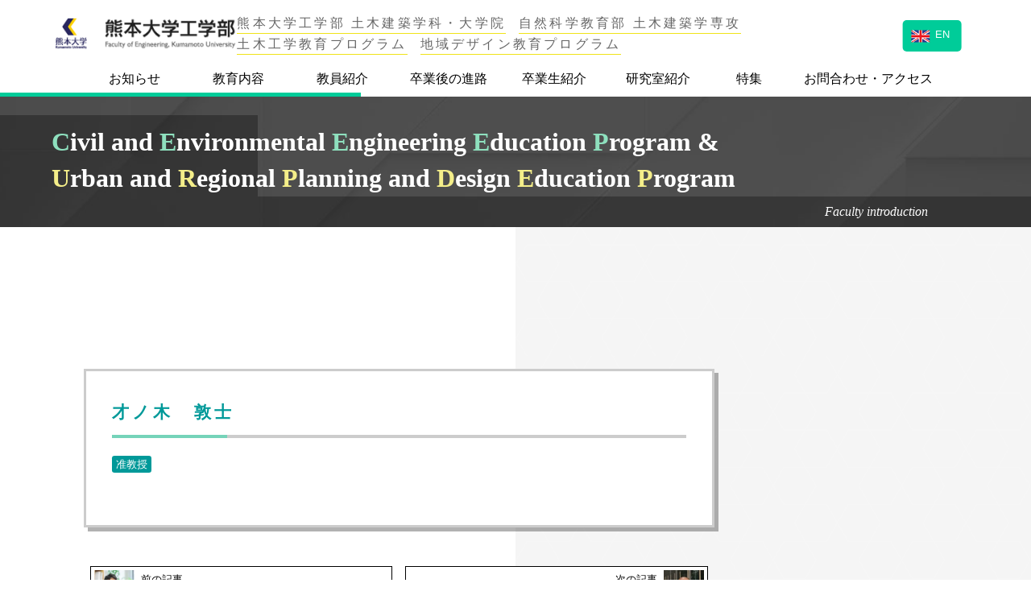

--- FILE ---
content_type: text/html; charset=UTF-8
request_url: https://civreg.kumamoto-u.ac.jp/archives/introduction/1258
body_size: 12595
content:
              <!doctype html>
<!--[if lt IE 7]><html dir="ltr" lang="ja"
	prefix="og: https://ogp.me/ns#"  class="no-js lt-ie9 lt-ie8 lt-ie7"><![endif]-->
<!--[if (IE 7)&!(IEMobile)]><html dir="ltr" lang="ja"
	prefix="og: https://ogp.me/ns#"  class="no-js lt-ie9 lt-ie8"><![endif]-->
<!--[if (IE 8)&!(IEMobile)]><html dir="ltr" lang="ja"
	prefix="og: https://ogp.me/ns#"  class="no-js lt-ie9"><![endif]-->
<!--[if gt IE 8]><!--> <html dir="ltr" lang="ja"
	prefix="og: https://ogp.me/ns#"  class="no-js"><!--<![endif]-->
<head>
<meta charset="utf-8">
<meta http-equiv="X-UA-Compatible" content="IE=edge,chrome=1">

<meta name="HandheldFriendly" content="True">
<meta name="MobileOptimized" content="320">
<meta name="viewport" content="width=device-width, initial-scale=1.0"/>
<link rel="apple-touch-icon" href="https://civreg.kumamoto-u.ac.jp/wp-content/themes/gamma/library/images/apple-touch-icon.png">
<link rel="icon" href="https://civreg.kumamoto-u.ac.jp/wp-content/themes/gamma/library/images/favicon.ico" type="image/x-icon">
<!--[if IE]>
<link rel="shortcut icon" href="https://civreg.kumamoto-u.ac.jp/wp-content/themes/gamma/favicon.ico">
<![endif]-->
<meta name="msapplication-TileColor" content="#f01d4f">
<meta name="msapplication-TileImage" content="https://civreg.kumamoto-u.ac.jp/wp-content/themes/gamma/library/images/win8-tile-icon.png">
<link rel="pingback" href="https://civreg.kumamoto-u.ac.jp/xmlrpc.php">
<link rel="stylesheet" href="https://maxcdn.bootstrapcdn.com/font-awesome/4.4.0/css/font-awesome.min.css">
<link rel="stylesheet" href="https://use.fontawesome.com/releases/v5.5.0/css/all.css" integrity="sha384-B4dIYHKNBt8Bc12p+WXckhzcICo0wtJAoU8YZTY5qE0Id1GSseTk6S+L3BlXeVIU" crossorigin="anonymous">
<script src="https://maps.google.com/maps/api/js?key=AIzaSyBCL89YnaKcz2O919DQiw-T6fvqyuw_1QU"></script>
<link rel="stylesheet" href="https://civreg.kumamoto-u.ac.jp/wp-content/themes/gamma/style2.css">

		<!-- All in One SEO 4.2.7.1 - aioseo.com -->
		<title>才ノ木 敦士 - 熊本大学工学部 土木建築学科</title>
		<meta name="robots" content="max-image-preview:large" />
		<link rel="canonical" href="https://civreg.kumamoto-u.ac.jp/archives/introduction/1258" />
		<meta name="generator" content="All in One SEO (AIOSEO) 4.2.7.1 " />
		<meta property="og:locale" content="ja_JP" />
		<meta property="og:site_name" content="熊本大学工学部 土木建築学科 -" />
		<meta property="og:type" content="article" />
		<meta property="og:title" content="才ノ木 敦士 - 熊本大学工学部 土木建築学科" />
		<meta property="og:url" content="https://civreg.kumamoto-u.ac.jp/archives/introduction/1258" />
		<meta property="article:published_time" content="2019-05-27T05:21:10+00:00" />
		<meta property="article:modified_time" content="2025-07-24T00:12:07+00:00" />
		<meta name="twitter:card" content="summary_large_image" />
		<meta name="twitter:title" content="才ノ木 敦士 - 熊本大学工学部 土木建築学科" />
		<script type="application/ld+json" class="aioseo-schema">
			{"@context":"https:\/\/schema.org","@graph":[{"@type":"BreadcrumbList","@id":"https:\/\/civreg.kumamoto-u.ac.jp\/archives\/introduction\/1258#breadcrumblist","itemListElement":[{"@type":"ListItem","@id":"https:\/\/civreg.kumamoto-u.ac.jp\/#listItem","position":1,"item":{"@type":"WebPage","@id":"https:\/\/civreg.kumamoto-u.ac.jp\/","name":"\u30db\u30fc\u30e0","url":"https:\/\/civreg.kumamoto-u.ac.jp\/"},"nextItem":"https:\/\/civreg.kumamoto-u.ac.jp\/archives\/introduction\/1258#listItem"},{"@type":"ListItem","@id":"https:\/\/civreg.kumamoto-u.ac.jp\/archives\/introduction\/1258#listItem","position":2,"item":{"@type":"WebPage","@id":"https:\/\/civreg.kumamoto-u.ac.jp\/archives\/introduction\/1258","name":"\u624d\u30ce\u6728\u3000\u6566\u58eb","url":"https:\/\/civreg.kumamoto-u.ac.jp\/archives\/introduction\/1258"},"previousItem":"https:\/\/civreg.kumamoto-u.ac.jp\/#listItem"}]},{"@type":"Organization","@id":"https:\/\/civreg.kumamoto-u.ac.jp\/#organization","name":"\u718a\u672c\u5927\u5b66\u5de5\u5b66\u90e8 \u571f\u6728\u5efa\u7bc9\u5b66\u79d1","url":"https:\/\/civreg.kumamoto-u.ac.jp\/"},{"@type":"WebPage","@id":"https:\/\/civreg.kumamoto-u.ac.jp\/archives\/introduction\/1258#webpage","url":"https:\/\/civreg.kumamoto-u.ac.jp\/archives\/introduction\/1258","name":"\u624d\u30ce\u6728 \u6566\u58eb - \u718a\u672c\u5927\u5b66\u5de5\u5b66\u90e8 \u571f\u6728\u5efa\u7bc9\u5b66\u79d1","inLanguage":"ja","isPartOf":{"@id":"https:\/\/civreg.kumamoto-u.ac.jp\/#website"},"breadcrumb":{"@id":"https:\/\/civreg.kumamoto-u.ac.jp\/archives\/introduction\/1258#breadcrumblist"},"author":"https:\/\/civreg.kumamoto-u.ac.jp\/archives\/author\/user#author","creator":"https:\/\/civreg.kumamoto-u.ac.jp\/archives\/author\/user#author","image":{"@type":"ImageObject","url":"https:\/\/i0.wp.com\/civreg.kumamoto-u.ac.jp\/wp-content\/uploads\/5fbeb4c7ca57e4b3f06360c9a7ea66d0-1.jpg?fit=1786%2C2120&ssl=1","@id":"https:\/\/civreg.kumamoto-u.ac.jp\/#mainImage","width":1786,"height":2120},"primaryImageOfPage":{"@id":"https:\/\/civreg.kumamoto-u.ac.jp\/archives\/introduction\/1258#mainImage"},"datePublished":"2019-05-27T05:21:10+09:00","dateModified":"2025-07-24T00:12:07+09:00"},{"@type":"WebSite","@id":"https:\/\/civreg.kumamoto-u.ac.jp\/#website","url":"https:\/\/civreg.kumamoto-u.ac.jp\/","name":"\u718a\u672c\u5927\u5b66\u5de5\u5b66\u90e8 \u571f\u6728\u5efa\u7bc9\u5b66\u79d1","inLanguage":"ja","publisher":{"@id":"https:\/\/civreg.kumamoto-u.ac.jp\/#organization"}}]}
		</script>
		<!-- All in One SEO -->

<link rel='dns-prefetch' href='//secure.gravatar.com' />
<link rel='dns-prefetch' href='//v0.wordpress.com' />
<link rel='dns-prefetch' href='//i0.wp.com' />
		<!-- This site uses the Google Analytics by ExactMetrics plugin v7.10.1 - Using Analytics tracking - https://www.exactmetrics.com/ -->
							<script
				src="//www.googletagmanager.com/gtag/js?id=UA-137270275-1"  data-cfasync="false" data-wpfc-render="false" type="text/javascript" async></script>
			<script data-cfasync="false" data-wpfc-render="false" type="text/javascript">
				var em_version = '7.10.1';
				var em_track_user = true;
				var em_no_track_reason = '';
				
								var disableStrs = [
															'ga-disable-UA-137270275-1',
									];

				/* Function to detect opted out users */
				function __gtagTrackerIsOptedOut() {
					for (var index = 0; index < disableStrs.length; index++) {
						if (document.cookie.indexOf(disableStrs[index] + '=true') > -1) {
							return true;
						}
					}

					return false;
				}

				/* Disable tracking if the opt-out cookie exists. */
				if (__gtagTrackerIsOptedOut()) {
					for (var index = 0; index < disableStrs.length; index++) {
						window[disableStrs[index]] = true;
					}
				}

				/* Opt-out function */
				function __gtagTrackerOptout() {
					for (var index = 0; index < disableStrs.length; index++) {
						document.cookie = disableStrs[index] + '=true; expires=Thu, 31 Dec 2099 23:59:59 UTC; path=/';
						window[disableStrs[index]] = true;
					}
				}

				if ('undefined' === typeof gaOptout) {
					function gaOptout() {
						__gtagTrackerOptout();
					}
				}
								window.dataLayer = window.dataLayer || [];

				window.ExactMetricsDualTracker = {
					helpers: {},
					trackers: {},
				};
				if (em_track_user) {
					function __gtagDataLayer() {
						dataLayer.push(arguments);
					}

					function __gtagTracker(type, name, parameters) {
						if (!parameters) {
							parameters = {};
						}

						if (parameters.send_to) {
							__gtagDataLayer.apply(null, arguments);
							return;
						}

						if (type === 'event') {
							
														parameters.send_to = exactmetrics_frontend.ua;
							__gtagDataLayer(type, name, parameters);
													} else {
							__gtagDataLayer.apply(null, arguments);
						}
					}

					__gtagTracker('js', new Date());
					__gtagTracker('set', {
						'developer_id.dNDMyYj': true,
											});
															__gtagTracker('config', 'UA-137270275-1', {"forceSSL":"true","anonymize_ip":"true"} );
										window.gtag = __gtagTracker;										(function () {
						/* https://developers.google.com/analytics/devguides/collection/analyticsjs/ */
						/* ga and __gaTracker compatibility shim. */
						var noopfn = function () {
							return null;
						};
						var newtracker = function () {
							return new Tracker();
						};
						var Tracker = function () {
							return null;
						};
						var p = Tracker.prototype;
						p.get = noopfn;
						p.set = noopfn;
						p.send = function () {
							var args = Array.prototype.slice.call(arguments);
							args.unshift('send');
							__gaTracker.apply(null, args);
						};
						var __gaTracker = function () {
							var len = arguments.length;
							if (len === 0) {
								return;
							}
							var f = arguments[len - 1];
							if (typeof f !== 'object' || f === null || typeof f.hitCallback !== 'function') {
								if ('send' === arguments[0]) {
									var hitConverted, hitObject = false, action;
									if ('event' === arguments[1]) {
										if ('undefined' !== typeof arguments[3]) {
											hitObject = {
												'eventAction': arguments[3],
												'eventCategory': arguments[2],
												'eventLabel': arguments[4],
												'value': arguments[5] ? arguments[5] : 1,
											}
										}
									}
									if ('pageview' === arguments[1]) {
										if ('undefined' !== typeof arguments[2]) {
											hitObject = {
												'eventAction': 'page_view',
												'page_path': arguments[2],
											}
										}
									}
									if (typeof arguments[2] === 'object') {
										hitObject = arguments[2];
									}
									if (typeof arguments[5] === 'object') {
										Object.assign(hitObject, arguments[5]);
									}
									if ('undefined' !== typeof arguments[1].hitType) {
										hitObject = arguments[1];
										if ('pageview' === hitObject.hitType) {
											hitObject.eventAction = 'page_view';
										}
									}
									if (hitObject) {
										action = 'timing' === arguments[1].hitType ? 'timing_complete' : hitObject.eventAction;
										hitConverted = mapArgs(hitObject);
										__gtagTracker('event', action, hitConverted);
									}
								}
								return;
							}

							function mapArgs(args) {
								var arg, hit = {};
								var gaMap = {
									'eventCategory': 'event_category',
									'eventAction': 'event_action',
									'eventLabel': 'event_label',
									'eventValue': 'event_value',
									'nonInteraction': 'non_interaction',
									'timingCategory': 'event_category',
									'timingVar': 'name',
									'timingValue': 'value',
									'timingLabel': 'event_label',
									'page': 'page_path',
									'location': 'page_location',
									'title': 'page_title',
								};
								for (arg in args) {
																		if (!(!args.hasOwnProperty(arg) || !gaMap.hasOwnProperty(arg))) {
										hit[gaMap[arg]] = args[arg];
									} else {
										hit[arg] = args[arg];
									}
								}
								return hit;
							}

							try {
								f.hitCallback();
							} catch (ex) {
							}
						};
						__gaTracker.create = newtracker;
						__gaTracker.getByName = newtracker;
						__gaTracker.getAll = function () {
							return [];
						};
						__gaTracker.remove = noopfn;
						__gaTracker.loaded = true;
						window['__gaTracker'] = __gaTracker;
					})();
									} else {
										console.log("");
					(function () {
						function __gtagTracker() {
							return null;
						}

						window['__gtagTracker'] = __gtagTracker;
						window['gtag'] = __gtagTracker;
					})();
									}
			</script>
				<!-- / Google Analytics by ExactMetrics -->
		<script type="text/javascript">
window._wpemojiSettings = {"baseUrl":"https:\/\/s.w.org\/images\/core\/emoji\/14.0.0\/72x72\/","ext":".png","svgUrl":"https:\/\/s.w.org\/images\/core\/emoji\/14.0.0\/svg\/","svgExt":".svg","source":{"concatemoji":"https:\/\/civreg.kumamoto-u.ac.jp\/wp-includes\/js\/wp-emoji-release.min.js"}};
/*! This file is auto-generated */
!function(e,a,t){var n,r,o,i=a.createElement("canvas"),p=i.getContext&&i.getContext("2d");function s(e,t){var a=String.fromCharCode,e=(p.clearRect(0,0,i.width,i.height),p.fillText(a.apply(this,e),0,0),i.toDataURL());return p.clearRect(0,0,i.width,i.height),p.fillText(a.apply(this,t),0,0),e===i.toDataURL()}function c(e){var t=a.createElement("script");t.src=e,t.defer=t.type="text/javascript",a.getElementsByTagName("head")[0].appendChild(t)}for(o=Array("flag","emoji"),t.supports={everything:!0,everythingExceptFlag:!0},r=0;r<o.length;r++)t.supports[o[r]]=function(e){if(p&&p.fillText)switch(p.textBaseline="top",p.font="600 32px Arial",e){case"flag":return s([127987,65039,8205,9895,65039],[127987,65039,8203,9895,65039])?!1:!s([55356,56826,55356,56819],[55356,56826,8203,55356,56819])&&!s([55356,57332,56128,56423,56128,56418,56128,56421,56128,56430,56128,56423,56128,56447],[55356,57332,8203,56128,56423,8203,56128,56418,8203,56128,56421,8203,56128,56430,8203,56128,56423,8203,56128,56447]);case"emoji":return!s([129777,127995,8205,129778,127999],[129777,127995,8203,129778,127999])}return!1}(o[r]),t.supports.everything=t.supports.everything&&t.supports[o[r]],"flag"!==o[r]&&(t.supports.everythingExceptFlag=t.supports.everythingExceptFlag&&t.supports[o[r]]);t.supports.everythingExceptFlag=t.supports.everythingExceptFlag&&!t.supports.flag,t.DOMReady=!1,t.readyCallback=function(){t.DOMReady=!0},t.supports.everything||(n=function(){t.readyCallback()},a.addEventListener?(a.addEventListener("DOMContentLoaded",n,!1),e.addEventListener("load",n,!1)):(e.attachEvent("onload",n),a.attachEvent("onreadystatechange",function(){"complete"===a.readyState&&t.readyCallback()})),(e=t.source||{}).concatemoji?c(e.concatemoji):e.wpemoji&&e.twemoji&&(c(e.twemoji),c(e.wpemoji)))}(window,document,window._wpemojiSettings);
</script>
<style type="text/css">
img.wp-smiley,
img.emoji {
	display: inline !important;
	border: none !important;
	box-shadow: none !important;
	height: 1em !important;
	width: 1em !important;
	margin: 0 0.07em !important;
	vertical-align: -0.1em !important;
	background: none !important;
	padding: 0 !important;
}
</style>
	<link rel='stylesheet' id='wp-block-library-css' href='https://civreg.kumamoto-u.ac.jp/wp-includes/css/dist/block-library/style.min.css' type='text/css' media='all' />
<style id='wp-block-library-inline-css' type='text/css'>
.has-text-align-justify{text-align:justify;}
</style>
<link rel='stylesheet' id='mediaelement-css' href='https://civreg.kumamoto-u.ac.jp/wp-includes/js/mediaelement/mediaelementplayer-legacy.min.css' type='text/css' media='all' />
<link rel='stylesheet' id='wp-mediaelement-css' href='https://civreg.kumamoto-u.ac.jp/wp-includes/js/mediaelement/wp-mediaelement.min.css' type='text/css' media='all' />
<link rel='stylesheet' id='classic-theme-styles-css' href='https://civreg.kumamoto-u.ac.jp/wp-includes/css/classic-themes.min.css' type='text/css' media='all' />
<style id='global-styles-inline-css' type='text/css'>
body{--wp--preset--color--black: #000000;--wp--preset--color--cyan-bluish-gray: #abb8c3;--wp--preset--color--white: #ffffff;--wp--preset--color--pale-pink: #f78da7;--wp--preset--color--vivid-red: #cf2e2e;--wp--preset--color--luminous-vivid-orange: #ff6900;--wp--preset--color--luminous-vivid-amber: #fcb900;--wp--preset--color--light-green-cyan: #7bdcb5;--wp--preset--color--vivid-green-cyan: #00d084;--wp--preset--color--pale-cyan-blue: #8ed1fc;--wp--preset--color--vivid-cyan-blue: #0693e3;--wp--preset--color--vivid-purple: #9b51e0;--wp--preset--gradient--vivid-cyan-blue-to-vivid-purple: linear-gradient(135deg,rgba(6,147,227,1) 0%,rgb(155,81,224) 100%);--wp--preset--gradient--light-green-cyan-to-vivid-green-cyan: linear-gradient(135deg,rgb(122,220,180) 0%,rgb(0,208,130) 100%);--wp--preset--gradient--luminous-vivid-amber-to-luminous-vivid-orange: linear-gradient(135deg,rgba(252,185,0,1) 0%,rgba(255,105,0,1) 100%);--wp--preset--gradient--luminous-vivid-orange-to-vivid-red: linear-gradient(135deg,rgba(255,105,0,1) 0%,rgb(207,46,46) 100%);--wp--preset--gradient--very-light-gray-to-cyan-bluish-gray: linear-gradient(135deg,rgb(238,238,238) 0%,rgb(169,184,195) 100%);--wp--preset--gradient--cool-to-warm-spectrum: linear-gradient(135deg,rgb(74,234,220) 0%,rgb(151,120,209) 20%,rgb(207,42,186) 40%,rgb(238,44,130) 60%,rgb(251,105,98) 80%,rgb(254,248,76) 100%);--wp--preset--gradient--blush-light-purple: linear-gradient(135deg,rgb(255,206,236) 0%,rgb(152,150,240) 100%);--wp--preset--gradient--blush-bordeaux: linear-gradient(135deg,rgb(254,205,165) 0%,rgb(254,45,45) 50%,rgb(107,0,62) 100%);--wp--preset--gradient--luminous-dusk: linear-gradient(135deg,rgb(255,203,112) 0%,rgb(199,81,192) 50%,rgb(65,88,208) 100%);--wp--preset--gradient--pale-ocean: linear-gradient(135deg,rgb(255,245,203) 0%,rgb(182,227,212) 50%,rgb(51,167,181) 100%);--wp--preset--gradient--electric-grass: linear-gradient(135deg,rgb(202,248,128) 0%,rgb(113,206,126) 100%);--wp--preset--gradient--midnight: linear-gradient(135deg,rgb(2,3,129) 0%,rgb(40,116,252) 100%);--wp--preset--duotone--dark-grayscale: url('#wp-duotone-dark-grayscale');--wp--preset--duotone--grayscale: url('#wp-duotone-grayscale');--wp--preset--duotone--purple-yellow: url('#wp-duotone-purple-yellow');--wp--preset--duotone--blue-red: url('#wp-duotone-blue-red');--wp--preset--duotone--midnight: url('#wp-duotone-midnight');--wp--preset--duotone--magenta-yellow: url('#wp-duotone-magenta-yellow');--wp--preset--duotone--purple-green: url('#wp-duotone-purple-green');--wp--preset--duotone--blue-orange: url('#wp-duotone-blue-orange');--wp--preset--font-size--small: 13px;--wp--preset--font-size--medium: 20px;--wp--preset--font-size--large: 36px;--wp--preset--font-size--x-large: 42px;--wp--preset--spacing--20: 0.44rem;--wp--preset--spacing--30: 0.67rem;--wp--preset--spacing--40: 1rem;--wp--preset--spacing--50: 1.5rem;--wp--preset--spacing--60: 2.25rem;--wp--preset--spacing--70: 3.38rem;--wp--preset--spacing--80: 5.06rem;}:where(.is-layout-flex){gap: 0.5em;}body .is-layout-flow > .alignleft{float: left;margin-inline-start: 0;margin-inline-end: 2em;}body .is-layout-flow > .alignright{float: right;margin-inline-start: 2em;margin-inline-end: 0;}body .is-layout-flow > .aligncenter{margin-left: auto !important;margin-right: auto !important;}body .is-layout-constrained > .alignleft{float: left;margin-inline-start: 0;margin-inline-end: 2em;}body .is-layout-constrained > .alignright{float: right;margin-inline-start: 2em;margin-inline-end: 0;}body .is-layout-constrained > .aligncenter{margin-left: auto !important;margin-right: auto !important;}body .is-layout-constrained > :where(:not(.alignleft):not(.alignright):not(.alignfull)){max-width: var(--wp--style--global--content-size);margin-left: auto !important;margin-right: auto !important;}body .is-layout-constrained > .alignwide{max-width: var(--wp--style--global--wide-size);}body .is-layout-flex{display: flex;}body .is-layout-flex{flex-wrap: wrap;align-items: center;}body .is-layout-flex > *{margin: 0;}:where(.wp-block-columns.is-layout-flex){gap: 2em;}.has-black-color{color: var(--wp--preset--color--black) !important;}.has-cyan-bluish-gray-color{color: var(--wp--preset--color--cyan-bluish-gray) !important;}.has-white-color{color: var(--wp--preset--color--white) !important;}.has-pale-pink-color{color: var(--wp--preset--color--pale-pink) !important;}.has-vivid-red-color{color: var(--wp--preset--color--vivid-red) !important;}.has-luminous-vivid-orange-color{color: var(--wp--preset--color--luminous-vivid-orange) !important;}.has-luminous-vivid-amber-color{color: var(--wp--preset--color--luminous-vivid-amber) !important;}.has-light-green-cyan-color{color: var(--wp--preset--color--light-green-cyan) !important;}.has-vivid-green-cyan-color{color: var(--wp--preset--color--vivid-green-cyan) !important;}.has-pale-cyan-blue-color{color: var(--wp--preset--color--pale-cyan-blue) !important;}.has-vivid-cyan-blue-color{color: var(--wp--preset--color--vivid-cyan-blue) !important;}.has-vivid-purple-color{color: var(--wp--preset--color--vivid-purple) !important;}.has-black-background-color{background-color: var(--wp--preset--color--black) !important;}.has-cyan-bluish-gray-background-color{background-color: var(--wp--preset--color--cyan-bluish-gray) !important;}.has-white-background-color{background-color: var(--wp--preset--color--white) !important;}.has-pale-pink-background-color{background-color: var(--wp--preset--color--pale-pink) !important;}.has-vivid-red-background-color{background-color: var(--wp--preset--color--vivid-red) !important;}.has-luminous-vivid-orange-background-color{background-color: var(--wp--preset--color--luminous-vivid-orange) !important;}.has-luminous-vivid-amber-background-color{background-color: var(--wp--preset--color--luminous-vivid-amber) !important;}.has-light-green-cyan-background-color{background-color: var(--wp--preset--color--light-green-cyan) !important;}.has-vivid-green-cyan-background-color{background-color: var(--wp--preset--color--vivid-green-cyan) !important;}.has-pale-cyan-blue-background-color{background-color: var(--wp--preset--color--pale-cyan-blue) !important;}.has-vivid-cyan-blue-background-color{background-color: var(--wp--preset--color--vivid-cyan-blue) !important;}.has-vivid-purple-background-color{background-color: var(--wp--preset--color--vivid-purple) !important;}.has-black-border-color{border-color: var(--wp--preset--color--black) !important;}.has-cyan-bluish-gray-border-color{border-color: var(--wp--preset--color--cyan-bluish-gray) !important;}.has-white-border-color{border-color: var(--wp--preset--color--white) !important;}.has-pale-pink-border-color{border-color: var(--wp--preset--color--pale-pink) !important;}.has-vivid-red-border-color{border-color: var(--wp--preset--color--vivid-red) !important;}.has-luminous-vivid-orange-border-color{border-color: var(--wp--preset--color--luminous-vivid-orange) !important;}.has-luminous-vivid-amber-border-color{border-color: var(--wp--preset--color--luminous-vivid-amber) !important;}.has-light-green-cyan-border-color{border-color: var(--wp--preset--color--light-green-cyan) !important;}.has-vivid-green-cyan-border-color{border-color: var(--wp--preset--color--vivid-green-cyan) !important;}.has-pale-cyan-blue-border-color{border-color: var(--wp--preset--color--pale-cyan-blue) !important;}.has-vivid-cyan-blue-border-color{border-color: var(--wp--preset--color--vivid-cyan-blue) !important;}.has-vivid-purple-border-color{border-color: var(--wp--preset--color--vivid-purple) !important;}.has-vivid-cyan-blue-to-vivid-purple-gradient-background{background: var(--wp--preset--gradient--vivid-cyan-blue-to-vivid-purple) !important;}.has-light-green-cyan-to-vivid-green-cyan-gradient-background{background: var(--wp--preset--gradient--light-green-cyan-to-vivid-green-cyan) !important;}.has-luminous-vivid-amber-to-luminous-vivid-orange-gradient-background{background: var(--wp--preset--gradient--luminous-vivid-amber-to-luminous-vivid-orange) !important;}.has-luminous-vivid-orange-to-vivid-red-gradient-background{background: var(--wp--preset--gradient--luminous-vivid-orange-to-vivid-red) !important;}.has-very-light-gray-to-cyan-bluish-gray-gradient-background{background: var(--wp--preset--gradient--very-light-gray-to-cyan-bluish-gray) !important;}.has-cool-to-warm-spectrum-gradient-background{background: var(--wp--preset--gradient--cool-to-warm-spectrum) !important;}.has-blush-light-purple-gradient-background{background: var(--wp--preset--gradient--blush-light-purple) !important;}.has-blush-bordeaux-gradient-background{background: var(--wp--preset--gradient--blush-bordeaux) !important;}.has-luminous-dusk-gradient-background{background: var(--wp--preset--gradient--luminous-dusk) !important;}.has-pale-ocean-gradient-background{background: var(--wp--preset--gradient--pale-ocean) !important;}.has-electric-grass-gradient-background{background: var(--wp--preset--gradient--electric-grass) !important;}.has-midnight-gradient-background{background: var(--wp--preset--gradient--midnight) !important;}.has-small-font-size{font-size: var(--wp--preset--font-size--small) !important;}.has-medium-font-size{font-size: var(--wp--preset--font-size--medium) !important;}.has-large-font-size{font-size: var(--wp--preset--font-size--large) !important;}.has-x-large-font-size{font-size: var(--wp--preset--font-size--x-large) !important;}
.wp-block-navigation a:where(:not(.wp-element-button)){color: inherit;}
:where(.wp-block-columns.is-layout-flex){gap: 2em;}
.wp-block-pullquote{font-size: 1.5em;line-height: 1.6;}
</style>
<link rel='stylesheet' id='contact-form-7-css' href='https://civreg.kumamoto-u.ac.jp/wp-content/plugins/contact-form-7/includes/css/styles.css' type='text/css' media='all' />
<link rel='stylesheet' id='fancybox-css' href='https://civreg.kumamoto-u.ac.jp/wp-content/plugins/easy-fancybox/fancybox/1.5.3/jquery.fancybox.min.css' type='text/css' media='screen' />
<link rel='stylesheet' id='bones-stylesheet-css' href='https://civreg.kumamoto-u.ac.jp/wp-content/themes/gamma/style.css' type='text/css' media='all' />
<!--[if lt IE 9]>
<link rel='stylesheet' id='bones-ie-only-css' href='https://civreg.kumamoto-u.ac.jp/wp-content/themes/gamma/library/css/ie.css' type='text/css' media='all' />
<![endif]-->
<link rel='stylesheet' id='jetpack_css-css' href='https://civreg.kumamoto-u.ac.jp/wp-content/plugins/jetpack/css/jetpack.css' type='text/css' media='all' />
<!--n2css--><script type='text/javascript' id='jetpack_related-posts-js-extra'>
/* <![CDATA[ */
var related_posts_js_options = {"post_heading":"h4"};
/* ]]> */
</script>
<script type='text/javascript' src='https://civreg.kumamoto-u.ac.jp/wp-content/plugins/jetpack/_inc/build/related-posts/related-posts.min.js' id='jetpack_related-posts-js'></script>
<script type='text/javascript' src='https://civreg.kumamoto-u.ac.jp/wp-content/plugins/google-analytics-dashboard-for-wp/assets/js/frontend-gtag.min.js' id='exactmetrics-frontend-script-js'></script>
<script data-cfasync="false" data-wpfc-render="false" type="text/javascript" id='exactmetrics-frontend-script-js-extra'>/* <![CDATA[ */
var exactmetrics_frontend = {"js_events_tracking":"true","download_extensions":"zip,mp3,mpeg,pdf,docx,pptx,xlsx,rar","inbound_paths":"[{\"path\":\"\\\/go\\\/\",\"label\":\"affiliate\"},{\"path\":\"\\\/recommend\\\/\",\"label\":\"affiliate\"}]","home_url":"https:\/\/civreg.kumamoto-u.ac.jp","hash_tracking":"false","ua":"UA-137270275-1","v4_id":""};/* ]]> */
</script>
<script type='text/javascript' src='https://civreg.kumamoto-u.ac.jp/wp-includes/js/jquery/jquery.min.js' id='jquery-core-js'></script>
<script type='text/javascript' src='https://civreg.kumamoto-u.ac.jp/wp-includes/js/jquery/jquery-migrate.min.js' id='jquery-migrate-js'></script>
<script type='text/javascript' src='https://civreg.kumamoto-u.ac.jp/wp-content/themes/gamma/library/js/libs/modernizr.custom.min.js' id='bones-modernizr-js'></script>
<link rel="https://api.w.org/" href="https://civreg.kumamoto-u.ac.jp/wp-json/" /><link rel="alternate" type="application/json+oembed" href="https://civreg.kumamoto-u.ac.jp/wp-json/oembed/1.0/embed?url=https%3A%2F%2Fcivreg.kumamoto-u.ac.jp%2Farchives%2Fintroduction%2F1258" />
<link rel="alternate" type="text/xml+oembed" href="https://civreg.kumamoto-u.ac.jp/wp-json/oembed/1.0/embed?url=https%3A%2F%2Fcivreg.kumamoto-u.ac.jp%2Farchives%2Fintroduction%2F1258&#038;format=xml" />
	<style>img#wpstats{display:none}</style>
		<style type="text/css" media="screen">body{position:relative}#dynamic-to-top{display:none;overflow:hidden;width:auto;z-index:90;position:fixed;bottom:20px;right:20px;top:auto;left:auto;font-family:sans-serif;font-size:1em;color:#fff;text-decoration:none;text-shadow:0 1px 0 #333;font-weight:bold;padding:17px 16px;border:1px solid #000;background:#111;-webkit-background-origin:border;-moz-background-origin:border;-icab-background-origin:border;-khtml-background-origin:border;-o-background-origin:border;background-origin:border;-webkit-background-clip:padding-box;-moz-background-clip:padding-box;-icab-background-clip:padding-box;-khtml-background-clip:padding-box;-o-background-clip:padding-box;background-clip:padding-box;-webkit-box-shadow:0 1px 3px rgba( 0, 0, 0, 0.4 ), inset 0 0 0 1px rgba( 0, 0, 0, 0.2 ), inset 0 1px 0 rgba( 255, 255, 255, .4 ), inset 0 10px 10px rgba( 255, 255, 255, .1 );-ms-box-shadow:0 1px 3px rgba( 0, 0, 0, 0.4 ), inset 0 0 0 1px rgba( 0, 0, 0, 0.2 ), inset 0 1px 0 rgba( 255, 255, 255, .4 ), inset 0 10px 10px rgba( 255, 255, 255, .1 );-moz-box-shadow:0 1px 3px rgba( 0, 0, 0, 0.4 ), inset 0 0 0 1px rgba( 0, 0, 0, 0.2 ), inset 0 1px 0 rgba( 255, 255, 255, .4 ), inset 0 10px 10px rgba( 255, 255, 255, .1 );-o-box-shadow:0 1px 3px rgba( 0, 0, 0, 0.4 ), inset 0 0 0 1px rgba( 0, 0, 0, 0.2 ), inset 0 1px 0 rgba( 255, 255, 255, .4 ), inset 0 10px 10px rgba( 255, 255, 255, .1 );-khtml-box-shadow:0 1px 3px rgba( 0, 0, 0, 0.4 ), inset 0 0 0 1px rgba( 0, 0, 0, 0.2 ), inset 0 1px 0 rgba( 255, 255, 255, .4 ), inset 0 10px 10px rgba( 255, 255, 255, .1 );-icab-box-shadow:0 1px 3px rgba( 0, 0, 0, 0.4 ), inset 0 0 0 1px rgba( 0, 0, 0, 0.2 ), inset 0 1px 0 rgba( 255, 255, 255, .4 ), inset 0 10px 10px rgba( 255, 255, 255, .1 );box-shadow:0 1px 3px rgba( 0, 0, 0, 0.4 ), inset 0 0 0 1px rgba( 0, 0, 0, 0.2 ), inset 0 1px 0 rgba( 255, 255, 255, .4 ), inset 0 10px 10px rgba( 255, 255, 255, .1 );-webkit-border-radius:30px;-moz-border-radius:30px;-icab-border-radius:30px;-khtml-border-radius:30px;border-radius:30px}#dynamic-to-top:hover{background:#4d5858;background:#111 -webkit-gradient( linear, 0% 0%, 0% 100%, from( rgba( 255, 255, 255, .2 ) ), to( rgba( 0, 0, 0, 0 ) ) );background:#111 -webkit-linear-gradient( top, rgba( 255, 255, 255, .2 ), rgba( 0, 0, 0, 0 ) );background:#111 -khtml-linear-gradient( top, rgba( 255, 255, 255, .2 ), rgba( 0, 0, 0, 0 ) );background:#111 -moz-linear-gradient( top, rgba( 255, 255, 255, .2 ), rgba( 0, 0, 0, 0 ) );background:#111 -o-linear-gradient( top, rgba( 255, 255, 255, .2 ), rgba( 0, 0, 0, 0 ) );background:#111 -ms-linear-gradient( top, rgba( 255, 255, 255, .2 ), rgba( 0, 0, 0, 0 ) );background:#111 -icab-linear-gradient( top, rgba( 255, 255, 255, .2 ), rgba( 0, 0, 0, 0 ) );background:#111 linear-gradient( top, rgba( 255, 255, 255, .2 ), rgba( 0, 0, 0, 0 ) );cursor:pointer}#dynamic-to-top:active{background:#111;background:#111 -webkit-gradient( linear, 0% 0%, 0% 100%, from( rgba( 0, 0, 0, .3 ) ), to( rgba( 0, 0, 0, 0 ) ) );background:#111 -webkit-linear-gradient( top, rgba( 0, 0, 0, .1 ), rgba( 0, 0, 0, 0 ) );background:#111 -moz-linear-gradient( top, rgba( 0, 0, 0, .1 ), rgba( 0, 0, 0, 0 ) );background:#111 -khtml-linear-gradient( top, rgba( 0, 0, 0, .1 ), rgba( 0, 0, 0, 0 ) );background:#111 -o-linear-gradient( top, rgba( 0, 0, 0, .1 ), rgba( 0, 0, 0, 0 ) );background:#111 -ms-linear-gradient( top, rgba( 0, 0, 0, .1 ), rgba( 0, 0, 0, 0 ) );background:#111 -icab-linear-gradient( top, rgba( 0, 0, 0, .1 ), rgba( 0, 0, 0, 0 ) );background:#111 linear-gradient( top, rgba( 0, 0, 0, .1 ), rgba( 0, 0, 0, 0 ) )}#dynamic-to-top,#dynamic-to-top:active,#dynamic-to-top:focus,#dynamic-to-top:hover{outline:none}#dynamic-to-top span{display:block;overflow:hidden;width:14px;height:12px;background:url( https://civreg.kumamoto-u.ac.jp/wp-content/plugins/dynamic-to-top/css/images/up.png )no-repeat center center}</style><link rel="icon" href="https://i0.wp.com/civreg.kumamoto-u.ac.jp/wp-content/uploads/icon.png?fit=32%2C32&#038;ssl=1" sizes="32x32" />
<link rel="icon" href="https://i0.wp.com/civreg.kumamoto-u.ac.jp/wp-content/uploads/icon.png?fit=192%2C192&#038;ssl=1" sizes="192x192" />
<link rel="apple-touch-icon" href="https://i0.wp.com/civreg.kumamoto-u.ac.jp/wp-content/uploads/icon.png?fit=180%2C180&#038;ssl=1" />
<meta name="msapplication-TileImage" content="https://i0.wp.com/civreg.kumamoto-u.ac.jp/wp-content/uploads/icon.png?fit=200%2C200&#038;ssl=1" />
<!-- Global site tag (gtag.js) - Google Analytics -->
<script async src="https://www.googletagmanager.com/gtag/js?id=UA-117329149-37"></script>
<script>
  window.dataLayer = window.dataLayer || [];
  function gtag(){dataLayer.push(arguments);}
  gtag('js', new Date());

  gtag('config', 'UA-117329149-37');
</script>

</head>
<body class="introduction-template-default single single-introduction postid-1258" onLoad="initialize();">

<div id="container">
  <header class="header">
  <div class="navwrap">
    <ul><a href="http://civreg.kumamoto-u.ac.jp/">
        <li><img src="https://civreg.kumamoto-u.ac.jp/wp-content/themes/gamma/library/images/logo.png"></li>
        <li><span>熊本大学工学部 土木建築学科・大学院</span><span>自然科学教育部 土木建築学専攻</span><br /><span>土木工学教育プログラム</span><span>地域デザイン教育プログラム</span></li>
      </a></ul>
    <div class="japanese-button-div en">
    

    <a class="japanese-button" href="https://civreg.kumamoto-u.ac.jp/en/archives/introduction">
        <img class="flag-img" src="https://civreg.kumamoto-u.ac.jp/wp-content/themes/gamma/library/images/uk_flag.png" alt="uk_flag">EN
    </a>
</div>  </div>
  <!-- スマホ用ナビゲーション -->
  <div id="spnavbtn">
    <div class="nav-trigger"> <span></span> <span></span> <span></span> </div>
    <p>MENU</p>
  </div>
  <div id="spnav">
    <div class="trigger">
      <h1><a href="http://civreg.kumamoto-u.ac.jp/">HOME</a></h1>
      <ul>
        <li><a href="https://civreg.kumamoto-u.ac.jp/news">お知らせ</a></li>
        <li><a href="https://civreg.kumamoto-u.ac.jp/education_content">教育内容</a></li>
        <li><a href="https://civreg.kumamoto-u.ac.jp/archives/introduction">教員紹介</a></li>
        <li><a href="https://civreg.kumamoto-u.ac.jp/course">卒業後の進路</a></li>
        <li><a href="https://civreg.kumamoto-u.ac.jp/graduation-introduction">卒業生紹介</a></li>
        <li><a href="https://civreg.kumamoto-u.ac.jp/laboratory">研究室紹介</a></li>
        <li><a href="https://civreg.kumamoto-u.ac.jp/archives/project">特集</a></li>
        <li><a href="https://civreg.kumamoto-u.ac.jp/contact">お問合わせ・アクセス</a></li>
      </ul>
    </div>
  </div>
</header>  <section id="submid">
  <h1><b>C</b>ivil and <b>E</b>nvironmental <b>E</b>ngineering <b>E</b>ducation <b>P</b>rogram & <br>
    <b>U</b>rban and <b>R</b>egional <b>P</b>lanning and <b>D</b>esign <b>E</b>ducation <b>P</b>rogram</h1>
  <p>Faculty introduction</p>
  </section>
  <div id="content" class="blogset">
    <div id="mainsub">
                  <div class="singlewrap">
        <h1 class="stitle">
          才ノ木　敦士        </h1>
        <ul class="tca">
          <li>
            <a href="https://civreg.kumamoto-u.ac.jp/archives/introduction_cat/associate-professor" rel="tag">准教授</a> </li>
        </ul>
        <div class="singlecont">
          
<div id='jp-relatedposts' class='jp-relatedposts' >
	<h3 class="jp-relatedposts-headline"><em>関連</em></h3>
</div>        </div>
      </div>
            <div class="nav-below" class="clearfix">
            <a href="https://civreg.kumamoto-u.ac.jp/archives/introduction/2379" title="高野　大樹" id="prev" class="clearfix">
				<img width="125" height="125" src="https://i0.wp.com/civreg.kumamoto-u.ac.jp/wp-content/uploads/profile_takano-1.jpg?resize=125%2C125&amp;ssl=1" class="attachment-post-thumbnail size-post-thumbnail wp-post-image" alt="" decoding="async" loading="lazy" srcset="https://i0.wp.com/civreg.kumamoto-u.ac.jp/wp-content/uploads/profile_takano-1.jpg?resize=150%2C150&amp;ssl=1 150w, https://i0.wp.com/civreg.kumamoto-u.ac.jp/wp-content/uploads/profile_takano-1.jpg?resize=125%2C125&amp;ssl=1 125w, https://i0.wp.com/civreg.kumamoto-u.ac.jp/wp-content/uploads/profile_takano-1.jpg?zoom=2&amp;resize=125%2C125 250w, https://i0.wp.com/civreg.kumamoto-u.ac.jp/wp-content/uploads/profile_takano-1.jpg?zoom=3&amp;resize=125%2C125 375w" sizes="(max-width: 125px) 100vw, 125px" data-attachment-id="2484" data-permalink="https://civreg.kumamoto-u.ac.jp/profile_takano-2" data-orig-file="https://i0.wp.com/civreg.kumamoto-u.ac.jp/wp-content/uploads/profile_takano-1.jpg?fit=1413%2C1365&amp;ssl=1" data-orig-size="1413,1365" data-comments-opened="0" data-image-meta="{&quot;aperture&quot;:&quot;0&quot;,&quot;credit&quot;:&quot;&quot;,&quot;camera&quot;:&quot;&quot;,&quot;caption&quot;:&quot;&quot;,&quot;created_timestamp&quot;:&quot;0&quot;,&quot;copyright&quot;:&quot;&quot;,&quot;focal_length&quot;:&quot;0&quot;,&quot;iso&quot;:&quot;0&quot;,&quot;shutter_speed&quot;:&quot;0&quot;,&quot;title&quot;:&quot;&quot;,&quot;orientation&quot;:&quot;0&quot;}" data-image-title="顔写真_高野_2025-07" data-image-description="" data-image-caption="" data-medium-file="https://i0.wp.com/civreg.kumamoto-u.ac.jp/wp-content/uploads/profile_takano-1.jpg?fit=300%2C290&amp;ssl=1" data-large-file="https://i0.wp.com/civreg.kumamoto-u.ac.jp/wp-content/uploads/profile_takano-1.jpg?fit=640%2C618&amp;ssl=1" />
				<div id="prev_title">前の記事</div>
				<p>高野　大樹</p>
				</a><a href="https://civreg.kumamoto-u.ac.jp/archives/introduction/1437" title="金　洙列" id="next" class="clearfix">  
				<img width="125" height="125" src="https://i0.wp.com/civreg.kumamoto-u.ac.jp/wp-content/uploads/452e603391de8eab06a33b3426a1ed67.jpeg?resize=125%2C125&amp;ssl=1" class="attachment-post-thumbnail size-post-thumbnail wp-post-image" alt="" decoding="async" loading="lazy" srcset="https://i0.wp.com/civreg.kumamoto-u.ac.jp/wp-content/uploads/452e603391de8eab06a33b3426a1ed67.jpeg?resize=150%2C150&amp;ssl=1 150w, https://i0.wp.com/civreg.kumamoto-u.ac.jp/wp-content/uploads/452e603391de8eab06a33b3426a1ed67.jpeg?resize=125%2C125&amp;ssl=1 125w, https://i0.wp.com/civreg.kumamoto-u.ac.jp/wp-content/uploads/452e603391de8eab06a33b3426a1ed67.jpeg?zoom=2&amp;resize=125%2C125 250w, https://i0.wp.com/civreg.kumamoto-u.ac.jp/wp-content/uploads/452e603391de8eab06a33b3426a1ed67.jpeg?zoom=3&amp;resize=125%2C125 375w" sizes="(max-width: 125px) 100vw, 125px" data-attachment-id="1439" data-permalink="https://civreg.kumamoto-u.ac.jp/archives/introduction/1437/%e9%87%91%e5%85%88%e7%94%9f" data-orig-file="https://i0.wp.com/civreg.kumamoto-u.ac.jp/wp-content/uploads/452e603391de8eab06a33b3426a1ed67.jpeg?fit=897%2C1050&amp;ssl=1" data-orig-size="897,1050" data-comments-opened="0" data-image-meta="{&quot;aperture&quot;:&quot;1.8&quot;,&quot;credit&quot;:&quot;&quot;,&quot;camera&quot;:&quot;iPhone X&quot;,&quot;caption&quot;:&quot;&quot;,&quot;created_timestamp&quot;:&quot;1537453108&quot;,&quot;copyright&quot;:&quot;&quot;,&quot;focal_length&quot;:&quot;4&quot;,&quot;iso&quot;:&quot;20&quot;,&quot;shutter_speed&quot;:&quot;0.0030211480362538&quot;,&quot;title&quot;:&quot;&quot;,&quot;orientation&quot;:&quot;1&quot;}" data-image-title="金先生" data-image-description="" data-image-caption="" data-medium-file="https://i0.wp.com/civreg.kumamoto-u.ac.jp/wp-content/uploads/452e603391de8eab06a33b3426a1ed67.jpeg?fit=256%2C300&amp;ssl=1" data-large-file="https://i0.wp.com/civreg.kumamoto-u.ac.jp/wp-content/uploads/452e603391de8eab06a33b3426a1ed67.jpeg?fit=640%2C749&amp;ssl=1" />
				<div id="next_title">次の記事</div>
				<p>金　洙列</p></a>            <!-- /.nav-below -->
          </div>
    <!--- カスタム投稿　サイドバー表示部分 --->
<div id="sidebar1" class="sidebar">
  <div id="custom_side">
    <h4 class="widgettitle">カテゴリー</h4>
    <ul>
      	<li class="cat-item cat-item-8"><a href="https://civreg.kumamoto-u.ac.jp/archives/introduction_cat/professor">教授</a>
</li>
	<li class="cat-item cat-item-9"><a href="https://civreg.kumamoto-u.ac.jp/archives/introduction_cat/associate-professor">准教授</a>
</li>
	<li class="cat-item cat-item-11"><a href="https://civreg.kumamoto-u.ac.jp/archives/introduction_cat/assistant-professor">助教</a>
</li>
    </ul>
  </div>
</div>

  </div>
</div>
<footer class="footer">
  <div id="f01">
    <div class="footer-main">
      <div class="footer-box">
          <div class="footer-list">
            <ul>
              <li><i class="fas fa-graduation-cap"></i><a href="https://civreg.kumamoto-u.ac.jp#">HOME</a></li>
              <li><i class="fas fa-angle-right"></i><a href="https://civreg.kumamoto-u.ac.jp/news">NEWS & TOPICS</a></li>
              <li><i class="fas fa-angle-right"></i><a href="https://civreg.kumamoto-u.ac.jp/education_content">教育内容</a></li>
              <li><i class="fas fa-angle-right"></i><a href="https://civreg.kumamoto-u.ac.jp/archives/introduction">教員紹介</a></li>
              <li><i class="fas fa-angle-right"></i><a href="https://civreg.kumamoto-u.ac.jp/course">卒業後の進路</a></li>
              <li><i class="fas fa-angle-right"></i><a href="https://civreg.kumamoto-u.ac.jp/laboratory">研究室紹介</a></li>              
              <li><i class="fas fa-angle-right"></i><a href="https://civreg.kumamoto-u.ac.jp/archives/project">特集</a></li>
              <li><i class="fas fa-angle-right"></i><a href="https://civreg.kumamoto-u.ac.jp/contact">お問合わせ・アクセス</a></li>
              <li><i class="fas fa-angle-right"></i><a href="https://civreg.kumamoto-u.ac.jp/link">関連リンク</a></li>
              <li><i class="fas fa-angle-right"></i><a href="https://civreg.kumamoto-u.ac.jp/disclaimer">免責事項</a></li>
            </ul>
          </div>
          <div class="banner">
          	<div class="banner-link">
          		<a href="https://www.eng.kumamoto-u.ac.jp/department/dept1/"><img src="https://civreg.kumamoto-u.ac.jp/wp-content/themes/gamma/library/images/banner03.jpg"></a>
                <a href="https://www.web-dousoukai.com/soyoukai/"><img src="https://civreg.kumamoto-u.ac.jp/wp-content/themes/gamma/library/images/soyoukai_logo.jpg"></a>
                <a href="http://plaza.civil.kumamoto-u.ac.jp"><img src="https://civreg.kumamoto-u.ac.jp/wp-content/themes/gamma/library/images/banner01.jpg"></a>
            </div>
                <p class="schoolname">熊本大学工学部 土木建築学科・大学院<br>
                自然科学教育部　土木建築学専攻<br>
                土木工学教育プログラム／地域デザイン教育プログラム</p>
                <p>〒860-8555<br>
             熊本市中央区黒髪2丁目39番1号<br>
             TEL : 096-342-3531（教室事務室）<br>
             FAX : 096-342-3507</p>      
          </div>
      </div>
    </div>
  </div>
  <div id="cop">Copyright © Civil and Environmental Engineering Education Program & Urban and Regional Planning and Design Education Program, Kumamoto University.</div>
</footer>
<script type='text/javascript' src='https://civreg.kumamoto-u.ac.jp/wp-content/plugins/jetpack/_inc/build/photon/photon.min.js' id='jetpack-photon-js'></script>
<script type='text/javascript' src='https://civreg.kumamoto-u.ac.jp/wp-content/plugins/contact-form-7/includes/swv/js/index.js' id='swv-js'></script>
<script type='text/javascript' id='contact-form-7-js-extra'>
/* <![CDATA[ */
var wpcf7 = {"api":{"root":"https:\/\/civreg.kumamoto-u.ac.jp\/wp-json\/","namespace":"contact-form-7\/v1"}};
/* ]]> */
</script>
<script type='text/javascript' src='https://civreg.kumamoto-u.ac.jp/wp-content/plugins/contact-form-7/includes/js/index.js' id='contact-form-7-js'></script>
<script type='text/javascript' src='https://civreg.kumamoto-u.ac.jp/wp-content/plugins/easy-fancybox/fancybox/1.5.3/jquery.fancybox.min.js' id='jquery-fancybox-js'></script>
<script type='text/javascript' id='jquery-fancybox-js-after'>
var fb_timeout, fb_opts={'overlayShow':true,'hideOnOverlayClick':true,'showCloseButton':true,'margin':20,'enableEscapeButton':true,'autoScale':true };
if(typeof easy_fancybox_handler==='undefined'){
var easy_fancybox_handler=function(){
jQuery([".nolightbox","a.wp-block-fileesc_html__button","a.pin-it-button","a[href*='pinterest.com\/pin\/create']","a[href*='facebook.com\/share']","a[href*='twitter.com\/share']"].join(',')).addClass('nofancybox');
jQuery('a.fancybox-close').on('click',function(e){e.preventDefault();jQuery.fancybox.close()});
/* IMG */
var fb_IMG_select=jQuery('a[href*=".jpg" i]:not(.nofancybox,li.nofancybox>a),area[href*=".jpg" i]:not(.nofancybox),a[href*=".png" i]:not(.nofancybox,li.nofancybox>a),area[href*=".png" i]:not(.nofancybox),a[href*=".webp" i]:not(.nofancybox,li.nofancybox>a),area[href*=".webp" i]:not(.nofancybox)');
fb_IMG_select.addClass('fancybox image');
var fb_IMG_sections=jQuery('.gallery,.wp-block-gallery,.tiled-gallery,.wp-block-jetpack-tiled-gallery');
fb_IMG_sections.each(function(){jQuery(this).find(fb_IMG_select).attr('rel','gallery-'+fb_IMG_sections.index(this));});
jQuery('a.fancybox,area.fancybox,.fancybox>a').each(function(){jQuery(this).fancybox(jQuery.extend(true,{},fb_opts,{'transitionIn':'elastic','transitionOut':'elastic','opacity':false,'hideOnContentClick':false,'titleShow':true,'titlePosition':'over','titleFromAlt':true,'showNavArrows':true,'enableKeyboardNav':true,'cyclic':false}))});
};};
var easy_fancybox_auto=function(){setTimeout(function(){jQuery('a#fancybox-auto,#fancybox-auto>a').first().trigger('click')},1000);};
jQuery(easy_fancybox_handler);jQuery(document).on('post-load',easy_fancybox_handler);
jQuery(easy_fancybox_auto);
</script>
<script type='text/javascript' src='https://civreg.kumamoto-u.ac.jp/wp-content/plugins/easy-fancybox/vendor/jquery.easing.min.js' id='jquery-easing-js'></script>
<script type='text/javascript' src='https://civreg.kumamoto-u.ac.jp/wp-content/plugins/easy-fancybox/vendor/jquery.mousewheel.min.js' id='jquery-mousewheel-js'></script>
<script type='text/javascript' id='dynamic-to-top-js-extra'>
/* <![CDATA[ */
var mv_dynamic_to_top = {"text":"To Top","version":"0","min":"300","speed":"500","easing":"easeInOutExpo","margin":"20"};
/* ]]> */
</script>
<script type='text/javascript' src='https://civreg.kumamoto-u.ac.jp/wp-content/plugins/dynamic-to-top/js/dynamic.to.top.min.js' id='dynamic-to-top-js'></script>
<script type='text/javascript' src='https://civreg.kumamoto-u.ac.jp/wp-content/themes/gamma/library/js/scripts.js' id='bones-js-js'></script>
	<script src='https://stats.wp.com/e-202603.js' defer></script>
	<script>
		_stq = window._stq || [];
		_stq.push([ 'view', {v:'ext',blog:'162217350',post:'1258',tz:'9',srv:'civreg.kumamoto-u.ac.jp',j:'1:11.5.3'} ]);
		_stq.push([ 'clickTrackerInit', '162217350', '1258' ]);
	</script><script src="https://civreg.kumamoto-u.ac.jp/wp-content/themes/gamma/library/js/cube.js"></script> 
<script src="https://civreg.kumamoto-u.ac.jp/wp-content/themes/gamma/library/js/respond.min.js"></script> 
</body></html>

--- FILE ---
content_type: text/css
request_url: https://civreg.kumamoto-u.ac.jp/wp-content/themes/gamma/style2.css
body_size: 4637
content:
/******************************************************************
Theme Name: CUBE GAMMA THEME
Theme URI: http://cube096.com
Description: CUBEが自信をもってお届けするレスポンシブウェブデザインテーマ
Author: CUBE CO.,LTD.
Author URI: http://cube096.com
Version: beta
Tags: fluid-layout, responsive-layout, accessibility-ready, translation-ready, microformats, rtl-language-support
*/

/*! normalize.css 2012-07-07T09:50 UTC - http://github.com/necolas/normalize.css */

.sub_main_img01{
    background: url('./library/images/top_kyouiku.jpg') 0 0 no-repeat;
    background-size: cover;
	background-position:center center;
	width:100%;
	padding:18%;
}
.page_link{
    width:23%;
	margin:1%;
	position: relative;
	text-align: center;
}
.page_link p{
	position: absolute;
	left: 0;
	bottom: 0;
	color: #fff;
	padding: 5px 0;
	width: 100%;
	background:rgba(0,0,0,0.8);
}
.page_link_img01{
	background: url('./library/images/link01.jpg') 0 0 no-repeat;
    background-size: cover;
	background-position:center center;
	width:100%;
	padding:18%;
}
.page_link_img02{
	background: url('./library/images/link02.jpg') 0 0 no-repeat;
    background-size: cover;
	background-position:center center;
	width:100%;
	padding:18%;
}
.page_link_img03{
	background: url('./library/images/link03_midori.jpg') 0 0 no-repeat;
    background-size: cover;
	background-position:center center;
	width:100%;
	padding:18%;
}
.page_link_img04{
	background: url('./library/images/link04.jpg') 0 0 no-repeat;
    background-size: cover;
	background-position:center center;
	width:100%;
	padding:18%;
}
/*
教育内容
--------------------------------------------------------------*/
.education_content{
	width:100%;
	position: relative;
	padding-top:5rem;
}
.education_content::before {
    content: "";
    position: absolute;
    top: 0;
    right: 0;
    bottom: 0;
    width: 50%;
    background-image: url('./library/images/haikei-gara.png');
    background-size: contain;
    background-position: center center;
    background-repeat: repeat;
    z-index: -1;
}
.education_content h2{
	font-size: 24px;
	text-align:center;
	margin-bottom:3rem;
	letter-spacing: 5px;
}
.education-text{
	width: 100%;
    background-image: repeating-linear-gradient(-45deg, rgba(255,255,255,0.6), rgba(255,255,255,0.6) 5px, rgba(117,211,185,0.6) 0, rgba(117,211,185,0.6) 7px);
    padding: 1rem 2rem;	
}
.education-text p{
	width: 1024px;
    max-width: 100%;
    margin: 0 auto;
    background-color: rgba(255,255,255,0.8);
    padding: 1rem 2rem;
}
/*土木工学・地域デザイン教育プログラム*/
.civil-pro,
.regional-pro{
	width:1000px;
	max-width:100%;
	margin:0 auto;
	padding:0 5%;	
}
.civil-pro p,
.regional-pro p{
	margin-bottom:2rem;
	padding:1rem 2.5%;	
}
.civil-pro h2,
.regional-pro h2{
	font-size: 24px;
	margin-bottom:1rem;
	letter-spacing:0;
	line-height:30px;
	padding-top:5rem;	
}
.civil-pro h3,
.regional-pro h3{
	padding:0 2.5%;
	margin-bottom:0.5rem;	
}
.civil-pro h3 span,
.regional-pro h3 span{
	color:#C00;
	font-size:25px;
}
.civil-pro ul,
.regional-pro ul{
	margin:0 auto 1rem;
}
.civil-pro li,
.regional-pro li{
	width:100%;
	padding:0.5rem;
	position:relative;
	padding-left:5rem;
	font-size:16px;
	font-weight:bold;
	color:#333;
}
.civil-pro li:before,
.regional-pro li:before{
	content:"";
	position:absolute;
	left:2rem;
	top:0.5rem;
	background-size:contain;
	background-position:center center;
	background-repeat:no-repeat;
	padding:17px 15px;
}
.civil-pro li:nth-of-type(1):before{
	background-image:url('./library/images/policy01.png');
}
.civil-pro li:nth-of-type(2):before{
	background-image:url('./library/images/policy02.png');
}
.civil-pro li:nth-of-type(3):before{
	background-image:url('./library/images/policy03.png');
}
.regional-pro li:nth-of-type(1):before{
	background-image:url('./library/images/policy01.png');
}
.regional-pro li:nth-of-type(2):before{
	background-image:url('./library/images/policy02.png');
}
.regional-pro li:nth-of-type(3):before{
	background-image:url('./library/images/policy03.png');
}
.pro-image{
	display:flex;
	text-align:center;	
}
.pro-image dl{
	padding:0.5rem;
	margin:0 auto 1rem;
	color:#666;
	background-color:#fff;
	border: 1px solid #c5c5c5;
	box-shadow: 5px 5px 5px 2px rgba(30,30,30,0.2);	
}
.pro-image dt{
	margin-bottom:0.5rem;	
}
.pro-image dd{
	font-weight:bold;	
}

.pro-inner{
	width:1000px;
	max-width:100%;
	margin:0 auto;	
}
/*
.stripe02{
	width: 100%;
    height: 25px;
    background-image: repeating-linear-gradient(-45deg, rgba(255,255,255,0.4), rgba(255,255,255,0.4) 5px, rgba(244,238,137,0.8) 0, rgba(244,238,137,0.8) 7px);
	margin-top:5rem;	
}
*/
.sankaku_l{
	box-shadow: 0px 2px 0px gray;
	position: absolute;
	bottom: -2rem;
	right: 53%;
}

.sankaku_r{
	box-shadow: 0px 2px 0px gray;
	position: absolute;
	bottom: -2rem;
	left: 52.75%;
}
.center_img_a img{
	margin-bottom:2rem;	
}
.center_img_a p{
	margin-bottom:2rem;
}

/*
120年を越える歴史・学問の魅力の特色
--------------------------------------------------------------*/
/*120年を越える歴史*/
.sp_ipad_width{
	width:100%;
	padding:5rem 0 0;	
}
.img_kyouiku_gakumon01{
	background: url('./library/images/nakaguma.jpg');
	background-size: cover;
	background-position:center center;
	background-repeat:no-repeat;
	width:100%;
	position:relative;
}
.img_kyouiku_gakumon01:after{
  content: "";
  display: block;
  clear: both;
}
.opacity_blue_box{
	color: #ffffff;
	background:rgba(41,39,94,0.8);
	width: 45%;
	padding:5%;
	float:left;
}
.img_kyouiku_gakumon01 .title {
	font-size: 1.25rem;
	font-weight: bold;
	margin-bottom: 3rem;
	text-align:center;
}
.p_relative_box{
	background-color:rgba(255,255,255,0.9);
	padding:2rem 5%;
	width:55%;
	position:absolute;
	bottom:0;
	right:0;
	left:45%;
}
.center_p_kyouiku{
	font-size: 1.25rem;
	text-align: center;
	border-top: 1px solid #ffffff;
	border-bottom: 1px solid #ffffff;
	padding: 0.75rem 0;
}
/*旧校舎の紹介*/
.old_school{
	width:38%;
	margin:0 auto;
	padding:5rem 2%;
	text-align:center;	
}
.old_school dl{
    padding: 0.5rem;
    margin: 0 auto 1rem;
    color: #666;
    background-color: #fff;
    border: 1px solid #c5c5c5;
    box-shadow: 5px 5px 5px 2px rgba(30,30,30,0.2);
}
.old_school dt img{
	margin-bottom:0.5rem;	
}
.old_school dd {	
	font-weight:bold;
	font-size:20px;
	color:#666;
}

/*学問の魅力*/
.img_kyouiku_gakumon02{
	background: url('./library/images/gakumon_miryoku_new.jpg');
	background-size: cover;
	background-position: center center;
	background-repeat: no-repeat;
	width: 100%;
	position: relative;
}
.img_kyouiku_gakumon02:after{
	content: "";
	display: block;
	clear: both;
}
.opacity_green_box{
	color: #ffffff;
	background: rgba(51,102,0,0.8);
	width: 45%;
	padding: 5%;
	float: right;
}
p.title_no_logo{
	font-size: 1.25rem;
	font-weight: bold;
	margin-bottom: 3rem;
	text-align: center;
}

/*
対象領域は生活空間～地球環境
----------------------------------------------------------------*/
#region{
	width:1200px;
	max-width:100%;
	margin:0 auto;
	padding:5rem 5% 3rem;	
}
#region h2{
	text-align: center;
	margin-bottom:2rem;
}
#region img{
	margin-bottom:1rem;	
}
#region p{
	padding:1rem;	
}
.earth-image{
	display:flex;	
}
.earth-image img{
	margin-bottom: 0.5rem;
	border-radius:20px;
}
.earth-image dl{
	padding:1rem;	
}
.earth-image dd{
	text-align:center;
	font-weight:bold;
	color:#666;	
}
/*
人々に長く親しまれる～多種多様な技術に出会える
--------------------------------------------------------------*/
#mono,
#technology{
	width:1200px;
	max-width:100%;
	margin:0 auto;
	padding:0 5% 5rem;
}
.zukuri{
	padding:1rem 5% 0;	
}
#mono h2,
#technology h2{
	text-align:center;
	margin-bottom:1rem;	
}
#mono p,
#technology p{
	margin-bottom:1rem;
	padding:1rem;
}
.mono-image{
	text-align:center;	
}
.tec-image{
	display:flex;
	text-align:center;	
}
.tec-image dl{
	width: 31.5%;
	padding: 0.5rem;
	margin: 0.5rem;
	border: 1px solid #c5c5c5;
	box-shadow: 5px 5px 5px 2px rgba(30,30,30,0.2);
	background-color:#FFF;
}
.tec-image dt{
	margin-bottom:0.5rem;	
}
.tec-image dd{
	font-weight:bold;
	color:#666;	
}
/*
人も様々なタイプが活躍できる
--------------------------------------------------------------*/
#haikei_whitegray{
	background: url('./library/images/white_opacity.jpg');
	background-size: cover;
	background-position:center center;
	background-repeat:no-repeat;
	background-attachment:fixed;
	padding:10rem 5%;
	overflow:hidden;
}
.img_white{
	width:1200px;
	max-width:100%;
	margin:0 auto;
	padding:0 6%;
}
.white_opacity_box{
    background: rgba(255,255,255,0.8);
    padding:3rem 5%;
	box-shadow:0 0 30px rgba(0,0,0,0.3);
}
.white_opacity_box h2{
	text-align:center;
	margin-bottom:2rem;	
}
.white_opacity_box p{
	text-align:center;	
}
.white_opacity_box ul{
	width:600px;
	max-width:100%;
	padding:2rem 7%;
	margin:0 auto;
	list-style: square;
}
/*
実践を通じた工学センスの養成
--------------------------------------------------------------*/
#practice{
	width:1200px;
	max-width:100%;
	margin:0 auto;
	padding:5rem 5%;
}
#practice h2{	
	text-align:center;
	margin-bottom:2rem;
}
#practice ul{
	overflow:hidden;
	display:flex;
	flex-wrap:wrap;	
}
#practice li{
	width: 31.5%;
	padding: 0.5rem;
	text-align: center;
	margin: 0.5rem;
	background-color:#fff;
	border: 1px solid #c5c5c5;
	box-shadow: 5px 5px 5px 2px rgba(30,30,30,0.2);
}
#practice li img{
	margin-bottom:0.5rem;	
}
#practice li p{
	font-weight:bold;
	color:#666;
}
.mozi_center{
	margin-bottom:2rem;
	padding:0 1rem;	
}
/*
課題探求能力・コミュニケーション能力の養成
--------------------------------------------------------------*/
#task{
	width:1200px;
	max-width:100%;
	margin:0 auto;
	padding:0 5%;	
}
.midashi_txt{
	width:1024px;
	max-width:100%;
	margin:0 auto;
	padding:1rem;	
}
.midashi_txt h2{
	text-align: center;
	margin-bottom: 2rem;
}
#task ul{
	display: flex;
	align-items: center;
	justify-content: center;
}
#task ul.revers{
	list-style: none;
	display: flex;
	flex-flow: row-reverse;
	align-items: center;
	justify-content: center;
}
#task ul li{
	flex-grow:1;
	width: 50%;
}
.kind{
	display:flex;
	flex-wrap:wrap;	
}
.kind-inner{
	width:46.5%;
	margin:1rem;
	padding:2rem 5%;
	background-image:url('./library/images/syouninzu_blue.jpg');
	background-size:contain;
	background-position:center center;	
}
.kind-text,
.kind-textup{
	background-color:rgba(255,255,255,0.6);
}
.kind-text{
	padding:2rem;	
}
.kind-textup{
	padding:4rem 2rem;
}
.kind-text h3,
.kind-textup h3{
	font-size:22px;
	font-weight: bold;
	margin-bottom:1rem;
	line-height:30px;
	text-align:center;
	color:#666;
	background-color:rgba(255,255,255,0.8);
	padding:1rem 0;
}
.kind-text h3 span,
.kind-textup h3 span{
	color:#099;	
	font-size:35px;
}
.txt01{
	padding-bottom:2rem;	
}
.cacco{
	font-size:16px;	
}
.inner_text{
	width:100%;
	text-align:center;
	background:rgba(255,255,255,0.6);
	padding:2rem 5%;
	box-shadow:0 0 20px rgba(0,0,0,0.3);
}
.inner_text h3{
	font-size:22px;
	font-weight: bold;
	width:100%;
	margin-bottom:1rem;
	line-height:30px;
}
.inner_text h3 span{
	color:#099;	
	font-size:35px;
}
/*
第一線で活躍している方々の講演会を開催
----------------------------------------------------------------*/
#koenkai{
	width:1200px;
	max-width:100%;
	margin:0 auto;
	padding:5rem 5%;
}
#koenkai h2{
	text-align:center;
	margin-bottom:1rem;	
}
#koenkai p{
	padding:1rem;	
}
.miryoku-inner{
	text-align:center;	
}
/*
熊本ならではの豊富な研究フィールド
----------------------------------------------------------------*/
.field{
	background: radial-gradient(#0075D6, #000033);
	color: #ffffff;
	padding: 3rem 5%;
}
.field p{
	width:1024px;
	max-width:100%;
	margin:0 auto;
	padding:1rem 1.5rem;	
}
.midashi{
	text-align:center;	
}
.midashi h2{
	color:#FFF;
	font-size:25px;
	text-align:center;
	position: relative;
	display: inline-block;
	padding: 0 55px;
	margin-bottom:1rem;
}
.midashi h2:before, 
.midashi h2:after{
	content: '';
	position: absolute;
	top: 50%;
	display: inline-block;
	width: 45px;
	height: 1px;
	background-color:#FFF;
}
.midashi h2:before {left:0;}
.midashi h2:after {right: 0;}

/*
魅力的なコミュニティ
----------------------------------------------------------------*/
#miryoku{
	width:1200px;
	max-width:100%;
	margin:0 auto;
	padding:5rem 5%;
}
#miryoku h2{
	text-align:center;
	margin-bottom:2rem;	
}
#miryoku p{
	padding:0 1rem;	
}
/*組織・団体・ラボのアイコンとリンク*/
#icon{
	width:1024px;
	max-width:100%;
	margin:0 auto;
	clear:both;
	padding:0 5% 5rem;	
}
.icon-l{
	display:flex;	
}
.icon-l dt{
	width:15%;
	padding:1rem;
}
.icon-l dd{
	width:85%;
	padding:1rem;	
}
.icon-l dd a{
	color:#099;
	transition:all 0.5s;
	font-size:18px;	
}
.icon-l dd a:hover{
	color:#f96262;	
}

.icon-l:nth-of-type(2){
	border-top:1px dotted #ccc;
	border-bottom:1px dotted #ccc;	
}
@media screen and (max-width: 1500px) {
/*旧校舎の写真*/
.old_school {
    width: 50%;
}
	
}
@media screen and (max-width: 1440px) {
/*旧校舎の写真*/
.old_school {
    width: 45%;
}	
}
@media screen and (max-width: 1200px) {
/*旧校舎の写真*/
.old_school {
    width: 55%;
}
}
@media screen and (max-width: 1024px) {
			
.page_link{
    width: 45%;
	position: relative;
	margin-bottom: 2rem;
}	
/*旧校舎の写真*/
.old_school {
    width: 60%;
}
/*
人も様々なタイプが活躍できる
-------------------------------------------------------------*/
#haikei_whitegray {
	background: #e3e3df;
    padding: 3rem 0;
}	
.img_white{
	margin-bottom: 0;	
}	

}
@media screen and (max-width:800px) {	
/*
土木工学教育プログラム・地域デザイン教育プログラム
----------------------------------------------------------------------*/
.civil-pro ul,
.regional-pro ul{
    padding-left:0;
}
/*
120年を越える歴史
-------------------------------------------------------------*/	
.opacity_blue_box{
	width:100%;
	float:none;
}
.p_relative_box{
	position:static;
	width:100%;	
}
.opacity_green_box{
	width:100%;
	float:none;
}

/*旧校舎の写真*/
.old_school {
    width: 90%;
	padding: 5rem 0;
}

/*
対象領域は生活空間～地球環境
-------------------------------------------------------------*/	
.earth-image{
	display:block;
	text-align:center;	
}
/*
多種多用な技術に出会える
-------------------------------------------------------------*/		
.tec-image{
	display:block;	
}
.tec-image dl{
	width:100%;
	margin: 0.5rem 0.5rem 1rem 0.5rem;	
}
/*
人も様々なタイプが活躍できる
-------------------------------------------------------------*/
#haikei_whitegray {
	background: #e3e3df;
    padding: 3rem 0;
}	

.img_white{
	margin-bottom: 0;	
}
/*
実践を通じた工学センスの養成
-------------------------------------------------------------*/	
#practice li{
	float:none;
	width:100%;	
}
.midashi h2{
	font-size:22px;	
}	
/*
課題探求能力・コミュニケーション能力の養成
-------------------------------------------------------------*/		
#task {
	margin:0 auto;
}	
#task ul {
	display:block;
	margin-bottom:3rem;
}	
#task ul.revers {
    display:block;
}	
#task ul li {
    width: 100%;
}	
#task ul.revers li {
    width: 100%;
}			
.kind-inner{
	width:100%;	
}
.inner_text{
	font-size: 16px;
	font-weight: 200;
	padding: 2%;
}
.white_opacity_box{
	width:100%;
	margin:0 auto;	
}
.kind-textup h3 dr{
	display:none;	
}

/*組織・団体・ラボのアイコンとリンク*/

.icon-l:nth-of-type(2){
	border-top:none;
	border-bottom:none;	
}	
	
}

@media screen and (max-width:640px) {
/*
土木教育プログラム・地域デザイン教育プログラム
-------------------------------------------------------------*/	
.pro-image dl{
	width:90%;	
}
.pro-image{
	display:block;	
}	
.page_link{
    width: 100%;
	margin-bottom: 2rem;
	position: relative;	
}

/*
実践を通じた工学センスの養成
-------------------------------------------------------------*/	
#practice ul {
	overflow: hidden;
}
#practice li {
    text-align: center;
}	
/*
熊本ならではの豊富な研究フィールド
-------------------------------------------------------------*/	
.midashi h2{
	font-size:20px;	
}
/*組織・団体・ラボのアイコンとリンク*/
#icon{
	padding-top:0;	
}
.icon-l{
	display:block;
	padding-bottom:1rem;	
}
.icon-l dt{
	width:100%;
	padding:0 38%;	
}
.icon-l dd{
	width:100%;	
}
.icon-l dd h4{
	text-align:center;
}
/*
課題探求能力・コミュニケーション能力の養成
-------------------------------------------------------------*/	
.inner_text h3{
	font-size:18px;	
}
.inner_text h3 span{
	font-size:30px;		
}
.logo_tokonarabi li{
	width:30%;
	padding:0.5rem;	
}
.logo_tokonarabi li:nth-of-type(2){
	width:80%;	
}	

}

@media screen and (max-width:414px){

/*教育内容*/

.pro-image dl{
	width:100%;	
}
/*旧校舎の写真*/
.old_school dd{
    font-size: 16px;
}

/*課題探求能力・コミュニケーション能力の養成*/

#task{
	padding:0 3%;	
}
.inner_text h3 span{
	font-size:25px;	
}
.inner_text h3{
	font-size:14px;	
}
.inner_text p{
	font-size:12px;	
}
.kind-text{
	padding:2rem 1rem;	
}
.kind-textup{
	padding:3rem 1rem;	
}
.kind-text h3,
.kind-textup h3{
	font-size:18px;	
}
.cacco{
	font-size:12px;	
}

}

--- FILE ---
content_type: text/css
request_url: https://civreg.kumamoto-u.ac.jp/wp-content/themes/gamma/style.css
body_size: 19476
content:
/******************************************************************
Theme Name: CUBE GAMMA THEME
Theme URI: http://cube096.com
Description: CUBEが自信をもってお届けするレスポンシブウェブデザインテーマ
Author: CUBE CO.,LTD.
Author URI: http://cube096.com
Version: beta
Tags: fluid-layout, responsive-layout, accessibility-ready, translation-ready, microformats, rtl-language-support
*/
/*! normalize.css 2012-07-07T09:50 UTC - http://github.com/necolas/normalize.css */
.em,
dfn,
em {
	font-style: italic
}
legend,
menu,
ol,
ul {
	padding: 0
}
body,
dd,
dl,
figure,
form,
h1,
h2,
h3,
h4,
h5,
h6,
menu,
ol,
p,
pre,
ul {
	margin: 0
}
.commentlist,
.sidebar ol,
.sidebar ul,
nav ol,
nav ul {
	list-style: none
}
article,
aside,
details,
figcaption,
figure,
footer,
header,
hgroup,
nav,
section,
summary {
	display: block
}
audio,
canvas,
video {
	display: inline-block
}
audio:not([controls]) {
	display: none;
	height: 0
}
[hidden] {
	display: none
}
html {
	font-size: 100%;
	-webkit-text-size-adjust: 100%;
	-ms-text-size-adjust: 100%
}
button,
html,
input,
select,
textarea {
	font-family: sans-serif
}
a:focus {
	outline: dotted thin
}
a:active,
a:hover {
	outline: 0
}
h1 {
	font-size: 2em
}
h2 {
	font-size: 1.5em
}
h3 {
	font-size: 1.17em
}
h4 {
	font-size: 1em
}
h5 {
	font-size: .83em
}
h6 {
	font-size: .75em
}
small,
sub,
sup {
	font-size: 75%
}
.strong,
b,
strong {
	font-weight: 700
}
blockquote {
	margin: 1em 40px
}
mark {
	background: #ff0;
	color: #000
}
pre {
	white-space: pre;
	white-space: pre-wrap;
	word-wrap: break-word
}
q {
	quotes: none
}
q:after,
q:before {
	content: '';
	content: none
}
sub,
sup {
	line-height: 0;
	position: relative;
	vertical-align: baseline
}
sup {
	top: -.5em
}
sub {
	bottom: -.25em
}
svg:not(:root) {
	overflow: hidden
}
fieldset {
	border: 1px solid silver;
	margin: 0 2px;
	padding: .35em .625em .75em
}
legend {
	border: 0;
	white-space: normal
}
button,
input,
select,
textarea {
	font-size: 100%;
	margin: 0;
	vertical-align: baseline
}
button,
input {
	line-height: normal
}
button,
html input[type=button],
input[type=reset],
input[type=submit] {
	-webkit-appearance: button;
	cursor: pointer
}
button[disabled],
input[disabled] {
	cursor: default
}
input[type=checkbox],
input[type=radio] {
	box-sizing: border-box;
	padding: 0
}
input[type=search] {
	-webkit-appearance: textfield;
	-moz-box-sizing: content-box;
	-webkit-box-sizing: content-box;
	box-sizing: content-box
}
input[type=search]::-webkit-search-cancel-button,
input[type=search]::-webkit-search-decoration {
	-webkit-appearance: none
}
button::-moz-focus-inner,
input::-moz-focus-inner {
	border: 0;
	padding: 0
}
textarea {
	overflow: auto;
	vertical-align: top
}
table {
	border-collapse: collapse;
	border-spacing: 0
}
p {
	-webkit-hyphens: auto;
	-epub-hyphens: auto;
	-moz-hyphens: auto;
	hyphens: auto
}
.small,
small {
	font-size: 75%
}
ol,
ul {
	list-style-type: none
}
.clearfix {
	zoom: 1
}
.clearfix:after,
.clearfix:before {
	content: "";
	display: table
}
.clearfix:after {
	clear: both
}
* {
	-webkit-box-sizing: border-box;
	-moz-box-sizing: border-box;
	box-sizing: border-box
}
.image-replacement {
	text-indent: 100%;
	white-space: nowrap;
	overflow: hidden
}
.text-left {
	text-align: left
}
.text-center {
	text-align: center
}
.text-right {
	text-align: right
}
.alert-error,
.alert-help,
.alert-info,
.alert-success {
	margin: 10px;
	padding: 5px 18px;
	border: 1px solid
}
.alert-help {
	border-color: #e8dc59;
	background: #ebe16f
}
.alert-info {
	border-color: #bfe4f4;
	background: #d5edf8
}
.alert-error {
	border-color: #f8cdce;
	background: #fbe3e4
}
.alert-success {
	border-color: #deeaae;
	background: #e6efc2
}
img {
	-ms-interpolation-mode: bicubic
}
a img,
img {
	vertical-align: middle;
	border: none;
	background: 0 0
}
body {
	font-family: "ヒラギノ角ゴ Pro", "Hiragino Kaku Gothic Pro", "游ゴシック", YuGothic, "メイリオ", "Meiryo", sans-serif;
	font-size: 100%;
	color: #000;
	margin: 0;
	padding: 0;
	line-height: 1.8;
	position: relative;
}
body:before {
	content: "";
	position: absolute;
	top: 0;
	right: 0;
	bottom: 0;
	background: #f5f5f5;
	width: 50%;
	z-index: -1;
}
body img {
	max-width: 100%;
	height: auto;
}
/* 
 metaslider（使用しないなら削除）
----------------------------------------------------------- */
.flex-prev {
	width: 57px !important;
	height: 57px !important;
	margin: -57px 0 0 !important;
	display: block;
	background: url("http://cubetest.net/nishida/wp-content/uploads/bg_direction_nav.png") no-repeat 0 0 !important;
	position: absolute;
	top: 50% !important;
	left: 0.1% !important;
	z-index: 100 !important;
	cursor: pointer;
	text-indent: -9999px;
	opacity: 0;
	-webkit-transition: all .3s ease;
}
.flex-next {
	width: 57px !important;
	height: 57px !important;
	margin: -57px 0 0 !important;
	display: block;
	background: url("http://cubetest.net/nishida/wp-content/uploads/bg_direction_nav2.png") no-repeat 0 0 !important;
	position: absolute;
	top: 50% !important;
	right: 0.1% !important;
	z-index: 100 !important;
	cursor: pointer;
	text-indent: -9999px;
	opacity: 0;
	-webkit-transition: all .3s ease;
}
/* 
 Pagination（index.php/archive.php）
----------------------------------------------------------- */
.pagination,
.wp-prev-next {
	margin: 1.1em 0 2.2em;
}
.pagination {
	text-align: center;
}
.pagination ul {
	display: inline-block;
	white-space: nowrap;
	padding: 0;
	clear: both;
	margin: 1px;
}
.pagination ul li {
	margin: 3px;
	float: left;
	display: inline;
	overflow: hidden;
	font-size: 0.8em;
}
.pagination ul li a {
	text-decoration: none;
	padding: 3px 0;
	display: block;
	width: 50px;
	background-color: #FFF;
	color: #000;
	border: 1px solid #000;
	transition: all ease 0.5s;
	-webkit-transition: all ease 0.5s;
	-moz-transition: all ease 0.5s;
}
.pagination ul li a:hover {
	text-decoration: none;
	padding: 3px 0;
	display: block;
	width: 50px;
	background-color: #000;
	color: #FFF;
	border: 1px solid #000;
}
.pagination ul li span {
	padding: 3px 0;
	display: block;
	width: 50px;
	background-color: #000;
	color: #FFF;
	border: 1px solid #000;
}
.pagination ul li span.current {
	font-weight: bold;
}
.wp-prev-next .prev-link {
	float: left;
}
.wp-prev-next .next-link {
	float: right;
}
#allowed_tags {
	margin: 1.5em 10px 0.7335em 0;
}
.nocomments {
	margin: 0 20px 1.1em;
}
/* 
 Pagination（single.php）
----------------------------------------------------------- */
.nav-below {
	width: 1200px;
	max-width: 100%;
	margin: 0 auto;
	padding: 2% 0;
}
.nav-below:after {
	content: "";
	display: block;
	height: 0;
	font-size: 0;
	clear: both;
	visibility: hidden;
}
.nav-below a {
	background-color: #FFF;
	border: 1px solid #000;
	color: #000;
	text-decoration: none;
	padding: 0.5%;
	transition: all ease 0.3s;
	-webkit-transition: all ease 0.3s;
	-moz-transition: all ease 0.3s;
	font-size: 0.8em;
}
.nav-below img {
	width: 50px;
	height: 50px;
}
#prev,
#next {
	width: 48%;
	float: left;
	margin: 0 1%;
}
#prev,
#next {
	width: 48%;
	float: left;
	margin: 0 1%;
}
#next {
	text-align: right;
}
#prev img {
	float: left;
	margin-right: 0.5rem;
}
#next img {
	float: right;
	margin-left: 0.5rem;
}
#prevAndNextLeft a:before {
	content: "\f053";
	margin-right: 5px;
	font-family: FontAwesome;
}
#prevAndNextRight a:after {
	content: "\f054";
	margin-left: 10px;
	font-family: FontAwesome;
}
.nav-below a:hover {
	background-color: #3bb;
	border: 1px solid #999;
	color: #FFF;
}
#prevAndNextLeft {
	width: 50%;
	float: left;
}
#prevAndNextRight {
	width: 50%;
	float: left;
}
#prevAndNextLeft {
	text-align: left;
}
#prevAndNextRight {
	text-align: right;
}
/* 
 animation
----------------------------------------------------------- */
.v-transition {
	transition: all ease 0.5s;
	-webkit-transition: all ease 0.5s;
	-moz-transition: all ease 0.5s;
	transform-origin: center top 0px;
	transform: matrix3d(1, 0, 0.00, 0, 0.00, 0, 1.00, 0.008, 0, -1, 0, 0, 0, 0, 0, 1);
	-moz-transform: matrix3d(1, 0, 0.00, 0, 0.00, 0, 1.00, 0.008, 0, -1, 0, 0, 0, 0, 0, 1);
	-webkit-transform: matrix3d(1, 0, 0.00, 0, 0.00, 0, 1.00, 0.008, 0, -1, 0, 0, 0, 0, 0, 1);
	-o-transform: matrix3d(1, 0, 0.00, 0, 0.00, 0, 1.00, 0.008, 0, -1, 0, 0, 0, 0, 0, 1);
	-ms-transform: matrix3d(1, 0, 0.00, 0, 0.00, 0, 1.00, 0.008, 0, -1, 0, 0, 0, 0, 0, 1);
	opacity: 0;
}
.on.v-transition {
	transform: matrix3d(1, 0, 0.00, 0, 0.00, 1, 0.00, 0, 0, 0, 1, 0, 0, 0, 0, 1);
	-moz-transform: matrix3d(1, 0, 0.00, 0, 0.00, 1, 0.00, 0, 0, 0, 1, 0, 0, 0, 0, 1);
	-webkit-transform: matrix3d(1, 0, 0.00, 0, 0.00, 1, 0.00, 0, 0, 0, 1, 0, 0, 0, 0, 1);
	-o-transform: matrix3d(1, 0, 0.00, 0, 0.00, 1, 0.00, 0, 0, 0, 1, 0, 0, 0, 0, 1);
	-ms-transform: matrix3d(1, 0, 0.00, 0, 0.00, 1, 0.00, 0, 0, 0, 1, 0, 0, 0, 0, 1);
	opacity: 1;
}
.fadein {
	opacity: 0.1;
	transition: all ease 0.7s;
	-webkit-transition: all ease 0.7s;
	-moz-transition: all ease 0.7s;
}
.on.fadein {
	opacity: 1;
}
.fadeinzoom {
	opacity: 0.1;
	-webkit-transition: opacity 1s linear, -webkit-transform 0.5s linear 0.1s;
	transition: opacity 1s linear, transform 0.5s linear 0.1s;
	-webkit-transform: scale3d(0.98, 0.98, 0.98);
	transform: scale3d(0.98, 0.98, 0.98);
}
.on.fadeinzoom {
	opacity: 1;
	-webkit-transform: scale3d(1, 1, 1);
	transform: scale3d(1, 1, 1);
}
.fadeinleft {
	opacity: 0.1;
	-webkit-transform: translateX(-50px);
	transform: translateX(-50px);
	transition: all ease 0.7s;
	-webkit-transition: all ease 0.7s;
	-moz-transition: all ease 0.7s;
}
.on.fadeinleft {
	opacity: 1;
	-webkit-transform: translateX(0);
	transform: translateX(0);
}
.fadeinright {
	opacity: 0.1;
	-webkit-transform: translateX(50px);
	transform: translateX(50px);
	transition: all ease 0.7s;
	-webkit-transition: all ease 0.7s;
	-moz-transition: all ease 0.7s;
}
.on.fadeinright {
	opacity: 1;
	-webkit-transform: translateX(0);
	transform: translateX(0);
}
.fadeinup {
	opacity: 0;
	-webkit-transform: translateY(50px);
	transform: translateY(50px);
	transition: all ease 1s;
	-webkit-transition: all ease 1s;
	-moz-transition: all ease 1s;
}
.on .fadeinup {
	opacity: 1;
	-webkit-transform: translateY(0);
	transform: translateY(0);
}
.on.fadeinup {
	opacity: 1;
	-webkit-transform: translateY(0);
	transform: translateY(0);
}
.fadeinspin {
	opacity: 0.1;
	transform: rotateY(90deg);
	-webkit-transform: rotateY(90deg);
	transition: all ease 0.7s;
	-webkit-transition: all ease 0.7s;
	-moz-transition: all ease 0.7s;
}
.on.fadeinspin {
	opacity: 1;
	transform: rotateY(0deg);
	-webkit-transform: rotateY(0deg);
	-webkit-transform: translateX(0);
	transform: translateX(0);
}
.fadeinspin dd {
	margin-top: 0.5rem;
	overflow: hidden;
	padding: 0 1rem;
}
.news_box dd:nth-of-type(1) a {
	float: right;
	color: #FFF;
	background-color: #099;
	padding: 0 0.5rem;
	border-radius: 5px;
	font-size: 12px;
}
.news_box dd:nth-of-type(2) a {
	font-weight: bold;
	color: #066;
	border-bottom: 1px solid #000;
	display: block;
}
/* 
 Head
----------------------------------------------------------- */
.header {
	width: 100%;
	background: #FFF;
	position: fixed;
	top: 0;
	left: 0;
	z-index: 99;
}
/* 
 gNavi
----------------------------------------------------------- */
.navwrap {
	width: 100%;
	margin: 0 auto;
	position: relative;
	z-index: 1;
	background: #FFF;
	padding: 1rem 0;
}
.navwrap ul {
	width: 90%;
	margin: 0 auto;
}
.navwrap ul:after {
	content: "";
	clear: both;
	display: block;
}
.navwrap li {
	float: left;
	position: relative;
	width: 20%;
}
.navwrap li:nth-of-type(1) {
	padding: 0.3rem 0 0;
}
.navwrap li:nth-of-type(2) {
	width: 70%;
	font-size: 1rem;
	color: #666666;
	font-family: "游明朝", YuMincho, "ヒラギノ明朝 ProN W3", "Hiragino Mincho ProN", "HG明朝E", "ＭＳ Ｐ明朝", "ＭＳ 明朝";
	letter-spacing: 0.2rem;
	line-height: 1.6rem;
}
.navwrap li:nth-of-type(2) span {
	border-bottom: 1px solid #f0e318;
	display: inline-block;
	margin-right: 1rem;
}
.s-navwrap p {
	display: none;
}
/*　↓　20231117追気分　*/
.japanese-button-div {
	position: absolute;
	top: 50%;
	right: 7%;
	transform: translate(5%, -50%);
}
.navwrap .japanese-button {
	font-family: 'Noto Sans JP', sans-serif;
	font-size: 0.8em;
	background-color: #0C9;
	color: #fff;
	width: 100px;
	border: none;
	border-radius: 5px;
	position: relative;
	padding: 10px 15px 14px 40px;
	transition: all 0.5s;
	position: relative;
}
.navwrap .japanese-button:hover {
	background-color: #009999;
}
.navwrap .japanese-button img {
	position: absolute;
	top: 50%;
	left: 30%;
	transform: translate(-50%, -50%);
	height: 15px;
}
#content {
	padding: 7rem 5%;
}
/* @media screen and (max-width:1080px) {
	.japanese-button-div {
		right: 6px;
	}
} */
@media screen and (max-width:800px) {
	.japanese-button-div {
		top: 20px;
		right: 1.2em;
		transform: unset;
	}
	.japanese-button-div.ja {
		top: 90px;
		right: 1.2em;
		transform: unset;
	}
	.navwrap .japanese-button img {
		top: 47%;
	}
	#content {
		padding: 7rem 5%;
	}
}
@media screen and (max-width:640px) {
	#content {
		padding: 7rem 5% 3rem;
	}
}
/*　↑　20231117追気分　ここまで　*/
/* 
 共通
----------------------------------------------------------- */
#content {
	width: 100%;
}
#content:after {
	content: "";
	clear: both;
	display: block;
}
#main {
	width: 100%;
	padding: 0;
}
h1,
h2,
h3,
h4,
h5,
h6 {
	font-family: "游明朝", YuMincho, "ヒラギノ明朝 ProN W3", "Hiragino Mincho ProN", "HG明朝E", "ＭＳ Ｐ明朝", "ＭＳ 明朝";
}
a {
	text-decoration: none;
}
/*トップページ
-----------------------------------------------------------*/
#area01 {
	width: 100%;
	overflow: hidden;
}
#area01 .left {
	width: 20%;
	position: relative;
	float: right;
	padding: 24% 0;
}
#area01 .left ul {
	position: absolute;
	bottom: 15.5%;
	right: 4%;
}
#area01 .left li {
	margin-bottom: 0.5rem;
}
/*Twitterアイコン*/
.fl_tw2 {
	color: #FFF;
	border-radius: 7px;
	display: inline-block;
	height: 50px;
	width: 50px;
	text-align: center;
	font-size: 25px;
	line-height: 50px;
	vertical-align: middle;
	background: #1da1f3;
	overflow: hidden;
	text-decoration: none;
}
.fl_tw2 i {
	display: inline-block;
	transition: .5s
}
.fl_tw2:hover i {
	-webkit-transform: rotateX(360deg);
	-ms-transform: rotateX(360deg);
	transform: rotateX(360deg);
}
/*Facebookアイコン*/
.fl_fb2 {
	color: #FFF;
	border-radius: 7px;
	display: inline-block;
	height: 50px;
	width: 50px;
	text-align: center;
	font-size: 25px;
	line-height: 50px;
	vertical-align: middle;
	background: #4966a0;
	overflow: hidden;
	text-decoration: none;
}
.fl_fb2 i {
	display: inline-block;
	transition: .5s;
}
.fl_fb2:hover i {
	-webkit-transform: rotateX(360deg);
	-moz-transform: rotateX(360deg);
	transform: rotateX(360deg);
}
/*Instagramアイコン*/
.fl_inst2 {
	color: #FFF;
	border-radius: 7px;
	position: relative;
	display: inline-block;
	height: 50px;
	width: 50px;
	text-align: center;
	font-size: 25px;
	line-height: 50px;
	vertical-align: middle;
	background: -webkit-linear-gradient(135deg, #427eff 0%, #f13f79 70%) no-repeat;
	background: linear-gradient(135deg, #427eff 0%, #f13f79 70%) no-repeat;
	overflow: hidden;
	text-decoration: none;
}
.fl_inst2:before {
	content: '';
	position: absolute;
	top: 0;
	left: 0;
	width: 100%;
	height: 100%;
	background: -webkit-linear-gradient(15deg, #ffdb2c, rgb(249, 118, 76) 25%, rgba(255, 77, 64, 0) 50%) no-repeat;
	background: linear-gradient(15deg, #ffdb2c, rgb(249, 118, 76) 25%, rgba(255, 77, 64, 0) 50%) no-repeat;
}
.fl_inst2 .fa-instagram {
	font-size: 35px;
	position: relative;
	top: 4px;
}
.fl_inst2 i {
	display: inline-block;
	position: relative;
	transition: .5s
}
.fl_inst2:hover i {
	-webkit-transform: rotateX(360deg);
	-ms-transform: rotateX(360deg);
	transform: rotateX(360deg);
}
#area01 .right {
	width: 80%;
	position: relative;
	z-index: 0;
	float: right;
}
#area01 .right p {
	font-size: 30px;
	color: #666;
	padding-bottom: 5%;
}
.stripe03-1 {
	position: absolute;
	width: 450px;
	height: 15px;
	background-image: repeating-linear-gradient(-45deg, rgba(255, 255, 255, 0.6), rgba(255, 255, 255, 0.6) 5px, rgba(117, 211, 185, 0.6) 0, rgba(117, 211, 185, 0.6) 7px);
	left: 30px;
	bottom: 9%;
	z-index: -1;
	display: block;
}
/*--YOUTUBE--*/
#youtube {
	width: 900px;
	max-width: 90%;
	margin: 2em auto;
}
#youtube .youtube-box {
	height: 0;
	position: relative;
	padding-top: 56.25%;
	overflow: hidden;
}
#youtube iframe {
	position: absolute;
	top: 0;
	left: 0;
	width: 100%;
	height: 100%;
}
/*--土木工学・教育プログラム--*/
.area03 h2 {
	font-size: 30px;
}
.area03 a {
	background-color: #FFF;
}
.area03 a:hover {
	cursor: pointer;
	filter: alpha(opacity=60);
	-webkit-filter: "alpha(opacity=60)";
	-moz-opacity: 0.6;
	opacity: 0.6;
	zoom: 1;
	transition: all 0.3s ease;
	-webkit-transition: all 0.3s ease;
	-moz-transition: all 0.3s ease;
}
.stripe01 {
	width: 100%;
	height: 120px;
	background-image: repeating-linear-gradient(-45deg, rgba(255, 255, 255, 0.6), rgba(255, 255, 255, 0.6) 5px, rgba(117, 211, 185, 0.6) 0, rgba(117, 211, 185, 0.6) 7px);
}
.civil {
	width: 100%;
	overflow: hidden;
	position: relative;
	transition: all ease 0.5s;
	-webkit-transition: all ease 0.5s;
	-moz-transition: all ease 0.5s;
	transition: all 0.3s ease;
}
.civil-arrow {
	position: absolute;
	z-index: 98;
	bottom: 5%;
	left: 40%;
	right: 10%;
	width: 50%;
	transform: translateX(-30%);
	opacity: 0;
	transition: all ease 0.8s 0.3s;
	-webkit-transition: all ease 0.8s 0.3s;
	-moz-transition: all ease 0.8s 0.3s;
}
.on .civil-arrow {
	transform: translateX(0%);
	opacity: 1;
}
.civil-image {
	width: 63%;
	background-image: url('./library/images/civil2.jpg');
	background-size: cover;
	background-position: center;
	background-repeat: no-repeat;
	padding: 12%;
	float: left;
	transform: translateX(-100%);
	transition: all ease 0.8s;
	-webkit-transition: all ease 0.8s;
	-moz-transition: all ease 0.8s;
	opacity: 0;
}
.on .civil-image {
	transform: translateX(0%);
	opacity: 1;
}
.civil-text {
	width: 37%;
	float: left;
	position: relative;
	padding: 3rem;
}
.civil-title {
	opacity: 0;
	transform: translateY(-200%);
	transition: all ease 0.5s;
	-webkit-transition: all ease 0.5s;
	-moz-transition: all ease 0.5s;
}
.on .civil-title {
	transform: translateX(0%);
	opacity: 1;
}
.civil-title_en {
	position: absolute;
	top: 1rem;
	right: 10px;
	opacity: 0;
	transform: translateY(-200%);
	transition: all ease 0.8s 0.3s;
	-webkit-transition: all ease 0.8s 0.3s;
	-moz-transition: all ease 0.8s 0.3s;
}
.on .civil-title_en {
	transform: translateX(0%);
	opacity: 0.6;
}
.regional {
	width: 100%;
	overflow: hidden;
	position: relative;
	transition: all ease 0.5s;
	-webkit-transition: all ease 0.5s;
	-moz-transition: all ease 0.5s;
}
.regional-arrow {
	position: absolute;
	z-index: 98;
	bottom: 5%;
	left: 10%;
	right: 0;
	width: 50%;
	transform: translateX(-30%);
	opacity: 0;
	transition: all ease 0.8s 0.5s;
	-webkit-transition: all ease 0.8s 0.5s;
	-moz-transition: all ease 0.8s 0.5s;
}
.on .regional-arrow {
	transform: translateX(0%);
	opacity: 1;
}
.regional-image {
	width: 63%;
	background-image: url('./library/images/regional3.jpg');
	background-size: cover;
	background-position: center;
	background-repeat: no-repeat;
	padding: 12%;
	float: left;
	transform: translateX(100%);
	transition: all ease 0.8s;
	-webkit-transition: all ease 0.8s;
	-moz-transition: all ease 0.8s;
	opacity: 0;
	border: 1px solid #ccc;
}
.on .regional-image {
	transform: translateX(0%);
	opacity: 1;
}
.regional-text {
	width: 37%;
	float: left;
	position: relative;
	padding: 3rem;
	text-align: right;
}
.regional-title {
	text-align: right;
}
.regional-title {
	opacity: 0;
	transform: translateY(-200%);
	transition: all ease 0.5s;
	-webkit-transition: all ease 0.5s;
	-moz-transition: all ease 0.5s;
}
.on .regional-title {
	transform: translateX(0%);
	opacity: 1;
}
.regional-title_en {
	position: absolute;
	top: 1rem;
	left: 10px;
	opacity: 0;
	transform: translateY(-200%);
	transition: all ease 0.8s 0.3s;
	-webkit-transition: all ease 0.8s 0.3s;
	-moz-transition: all ease 0.8s 0.3s;
}
.on .regional-title_en {
	transform: translateX(0%);
	opacity: 0.6;
}
.arrow_g {
	position: absolute;
	left: 5%;
	right: 45%;
	bottom: 2rem;
	width: 50%;
}
#area02 {
	width: 1800px;
	max-width: 100%;
	margin: 0 auto;
	padding: 5rem 5% 0;
	position: relative;
}
.stripe03 {
	position: absolute;
	width: 30%;
	height: 25px;
	background-image: repeating-linear-gradient(-45deg, rgba(255, 255, 255, 0.6), rgba(255, 255, 255, 0.6) 5px, rgba(117, 211, 185, 0.6) 0, rgba(117, 211, 185, 0.6) 7px);
	left: 35%;
	right: 35%;
	bottom: 18px;
	z-index: -1;
}
#area02 h2 {
	position: relative;
}
#area02 h2 img {
	display: block;
	margin-left: auto;
	margin-right: auto;
	padding-top: 5%;
}
.stripe-e {
	position: absolute;
	width: 30%;
	height: 25px;
	background-image: repeating-linear-gradient(-45deg, rgba(255, 255, 255, 0.6), rgba(255, 255, 255, 0.6) 5px, rgba(117, 211, 185, 0.6) 0, rgba(117, 211, 185, 0.6) 7px);
	left: 35%;
	right: 35%;
	bottom: 65px;
	z-index: -1;
}
.area03 h2 {
	position: relative;
}
.area03 h2 img {
	display: block;
	margin-left: auto;
	margin-right: auto;
	padding: 3rem 5%;
}
.middle {
	text-align: center;
	padding: 0.5rem;
}
.news_bg {
	width: 100%;
	background: #FFF;
	margin: 0 auto;
	padding: 0 1rem 1rem;
}
.arrow02_g {
	position: absolute;
	right: 5%;
	left: 45%;
	bottom: 3rem;
	width: 50%;
	pointer-events: none;
}
.news_box {
	width: 100%;
	border-bottom: 2px solid #000;
	border-left: 2px solid #000;
	border-right: 2px solid #000;
	position: relative;
}
.news_box:before {
	content: "";
	position: absolute;
	top: -15%;
	left: -1.2rem;
	background: #000;
	height: 2px;
	width: 25%;
	transform: rotate(-27deg);
}
.news_box:after {
	content: "";
	position: absolute;
	top: 0;
	right: 0;
	left: 65%;
	height: 2px;
	width: 35%;
	background: #000;
}
.stripe04 {
	position: absolute;
	width: 2%;
	height: 70%;
	background-image: repeating-linear-gradient(-45deg, rgba(255, 255, 255, 0.6), rgba(255, 255, 255, 0.6) 5px, rgba(117, 211, 185, 0.6) 0, rgba(117, 211, 185, 0.6) 7px);
	left: -1%;
	bottom: 5%;
}
.news_box ul {
	width: 100%;
	overflow: hidden;
	padding: 3rem;
}
.news_box li {
	width: 33.333333333%;
	float: left;
	padding: 1rem;
}
.news_box-btn {
	width: 100%;
	overflow: hidden;
	padding: 0 5rem 1.5rem;
}
.news_box-btn a {
	display: block;
	text-align: center;
	width: 100px;
	padding: 0.3rem 0;
	background-color: #3bb;
	color: #FFF;
	margin-left: auto;
	position: relative;
	border-radius: 3px;
}
.news_box-btn a span {
	opacity: 0;
	display: block;
	width: 50px;
	height: 150px;
	position: absolute;
	top: -80px;
	left: -80px;
	background: rgba(255, 255, 255, 0.2);
	background: -moz-linear-gradient(left,
			rgba(255, 255, 255, 0.2) 0%,
			rgba(255, 255, 255, 0.5) 40%,
			rgba(255, 255, 255, 0.8) 90%,
			rgba(255, 255, 255, 0.0) 100%);
	background: -webkit-linear-gradient(top,
			rgba(255, 255, 255, 0.2) 0%,
			rgba(255, 255, 255, 0.5) 40%,
			rgba(255, 255, 255, 0.8) 90%,
			rgba(255, 255, 255, 0.0) 100%);
	background: -webkit-gradient(linear, left top, right top,
			color-stop(0%, rgba(255, 255, 255, 0.2)),
			color-stop(40%, rgba(255, 255, 255, 0.5)),
			color-stop(90%, rgba(255, 255, 255, 0.8)),
			color-stop(100%, rgba(255, 255, 255, 0.0)));
	background: -o-linear-gradient(top,
			rgba(255, 255, 255, 0.2) 0%,
			rgba(255, 255, 255, 0.5) 40%,
			rgba(255, 255, 255, 0.8) 90%,
			rgba(255, 255, 255, 0.0) 100%);
	background: -ms-linear-gradient(top,
			rgba(255, 255, 255, 0.2) 0%,
			rgba(255, 255, 255, 0.5) 40%,
			rgba(255, 255, 255, 0.8) 90%,
			rgba(255, 255, 255, 0.0) 100%);
	background: linear-gradient(top,
			rgba(255, 255, 255, 0.2) 0%,
			rgba(255, 255, 255, 0.5) 40%,
			rgba(255, 255, 255, 0.8) 90%,
			rgba(255, 255, 255, 0.0) 100%);
	-webkit-transition-property: left, top, opacity;
	-moz-transition-property: left, top, opacity;
	-webkit-transition-duration: 0.7s, 0.5s, 0.1s;
	-moz-transition-duration: 0.7s, 0.5s, 0.1s;
	-webkit-transition-timing-function: ease;
	-moz-transition-timing-function: ease;
	-webkit-transform: rotate(30deg);
	-moz-transform: rotate(30deg);
}
a:hover span {
	opacity: 1;
	top: -50px;
	left: 174px;
}
.topcs-arrow {
	position: absolute;
	z-index: 98;
	bottom: 4%;
	right: 5%;
	pointer-events: none;
	opacity: 0;
	transform: translateX(-30%);
	transition: all ease 0.8s;
	-webkit-transition: all ease 0.8s;
	-moz-transition: all ease 0.8s;
}
.on .topcs-arrow {
	transform: translateX(0%);
	opacity: 1;
}
/*背景*/
.top_wrap {
	width: 100%;
	position: relative;
}
.top_wrap:before {
	content: "";
	position: absolute;
	top: 15%;
	left: 0;
	bottom: 0;
	width: 50%;
	background-image: url('./library/images/haikei-gara.png');
	background-size: 600px;
	background-position: center center;
	background-repeat: repeat;
	z-index: -1;
}
/*--入試・オープンキャンパス・研究内容のリンク--*/
/*
#area06 {
	padding:6rem 5% 1rem;
}
.biglink-box {
	width:1600px;
	max-width:100%;
	overflow:hidden;
	margin:0 auto;
}
.biglink-left,
.biglink-right{
	width:40%;
	position:relative;
	background-image:url('./library/images/link_image.jpg');
	background-size:cover;
	background-position:center;
	background-repeat:no-repeat;
	margin:5%;
	opacity:0;
	float:left;
	padding:4.5%;
}
.on .biglink-left,
.on .biglink-right{
	opacity:1;
}

.biglink-left dl,
.biglink-right dl{
	width:100%;
	background-color:#FFF;
	opacity:0.8;
	text-align:center;
	padding:7rem 0;
}
.biglink-left dt,
.biglink-right dt{
	text-align: center;
}
.biglink-left dt img,
.biglink-right dt img{
	display:block;
	margin:0 auto;
}

.biglink-btn a {
	display:block;
	width:200px;
	max-width:100%;
	text-align:center;
	padding:0.3rem 0;
	background-color:#3bb;
	color:#FFF;
  	overflow: hidden;
	margin:3rem auto 0;
	position:relative;
}

.biglink-btn a span{
  opacity: 0;
  display: block;
  width: 40px;
  height: 150px;
  position: absolute;
  top: -50px;
  left: -80px;
  background: rgba(255, 255, 255, 0.2);
  background: -moz-linear-gradient(
              left,
              rgba(255, 255, 255, 0.2) 0%,
              rgba(255, 255, 255, 0.5) 40%,
              rgba(255, 255, 255, 0.8) 90%,
              rgba(255, 255, 255, 0.0) 100%
  );
  background: -webkit-linear-gradient(
              top,
              rgba(255, 255, 255, 0.2) 0%,
              rgba(255, 255, 255, 0.5) 40%,
              rgba(255, 255, 255, 0.8) 90%,
              rgba(255, 255, 255, 0.0) 100%
  );
  background: -webkit-gradient(
              linear, left top, right top,
              color-stop(0%  ,rgba(255, 255, 255, 0.2)),
              color-stop(40% ,rgba(255, 255, 255, 0.5)),
              color-stop(90% ,rgba(255, 255, 255, 0.8)),
              color-stop(100%,rgba(255, 255, 255, 0.0))
  );
  background: -ms-linear-gradient(
              top,
              rgba(255, 255, 255, 0.2) 0%,
              rgba(255, 255, 255, 0.5) 40%,
              rgba(255, 255, 255, 0.8) 90%,
              rgba(255, 255, 255, 0.0) 100%
  );
  background: linear-gradient(
              top,
              rgba(255, 255, 255, 0.2) 0%,
              rgba(255, 255, 255, 0.5) 40%,
              rgba(255, 255, 255, 0.8) 90%,
              rgba(255, 255, 255, 0.0) 100%
  );
  -webkit-transition-property: left, top, opacity;
     -moz-transition-property: left, top, opacity;
          transition-property: left, top, opacity;
  -webkit-transition-duration: 0.7s, 0.5s, 0.1s;
     -moz-transition-duration: 0.7s, 0.5s, 0.1s;
          transition-duration: 0.7s, 0.5s, 0.1s;
  -webkit-transition-timing-function: ease;
     -moz-transition-timing-function: ease;
          transition-timing-function: ease;
  -webkit-transform: rotate(30deg);
     -moz-transform: rotate(30deg);
	 	  transform: rotate(30deg);
}
a:hover span {
  opacity: 1;
  top: -50px;
  left: 230px;
}
*/
/*--教員・卒業後の進路・研究室・特集のリンク--*/
#area07 {
	width: 100%;
	position: relative;
}
#area07:before {
	content: "";
	position: absolute;
	top: 0;
	left: 0;
	bottom: 0;
	width: 50%;
	background-image: url('./library/images/haikei-gara.png');
	background-size: 600px;
	background-position: center center;
	background-repeat: repeat;
	z-index: -1;
}
.link-box {
	width: 1230px;
	max-width: 100%;
	margin: 0 auto;
	padding: 7rem 0 3rem 0;
	overflow: hidden;
}
.link-box p {
	position: absolute;
	z-index: 1;
	top: 39%;
	left: 25%;
}
.link-box dl {
	width: 21%;
	margin: 2%;
	float: left;
	position: relative;
}
.link-box dl::before {
	content: "";
	position: absolute;
	top: 0%;
	left: 50%;
	width: 10px;
	height: 90px;
	margin-top: -45px;
	margin-left: -5px;
	background: #75d3b9;
}
.link-box dt {
	margin-bottom: 0.5rem;
}
.link-box dd {
	color: #000;
	text-align: center;
}
.link-box dd:hover {
	color: #f96262;
}
.link-box dd img {
	position: absolute;
	z-index: 1;
	display: block;
	top: 50%;
	left: 0;
	text-align: center;
	width: 100%;
	padding: 0 1rem;
	margin-top: -24%;
}
.box-a {
	opacity: 0;
	transform: translateX(-20%);
	opacity: 0;
	transition: all ease 0.5s;
	-webkit-transition: all ease 0.5s;
	-moz-transition: all ease 0.5s;
}
.on .box-a {
	transform: translateX(0%);
	opacity: 1;
}
.box-b {
	opacity: 0;
	transform: translateY(-20%);
	opacity: 0;
	transition: all ease 0.5s 0.2s;
	-webkit-transition: all ease 0.5s 0.2s;
	-moz-transition: all ease 0.5s 0.2s;
}
.on .box-b {
	transform: translateY(0%);
	opacity: 1;
}
.box-c {
	opacity: 0;
	transform: translateY(20%);
	opacity: 0;
	transition: all ease 0.5s 0.4s;
	-webkit-transition: all ease 0.5s 0.4s;
	-moz-transition: all ease 0.5s 0.4s;
}
.on .box-c {
	transform: translateY(0%);
	opacity: 1;
}
.box-d {
	opacity: 0;
	transform: translateX(20%);
	opacity: 0;
	transition: all ease 0.5s 0.6s;
	-webkit-transition: all ease 0.5s 0.6s;
	-moz-transition: all ease 0.5s 0.6s;
}
.on .box-d {
	transform: translateX(0%);
	opacity: 1;
}
/*お問合せ・アクセス(トップ下にあるリンク)
-----------------------------------------------------------*/
#area08 {
	padding: 2rem 5% 5rem;
	text-align: center;
	max-width: 960px;
	margin: 0 auto;
}
#area08 a {
	color: #3bb4e5;
	font-size: 25px;
	transition: 0.5s;
}
#area08 a:hover {
	color: #f96262;
}
/*sub共通
-----------------------------------------------------------*/
#submid {
	padding: 2% 0 0;
	width: 100%;
	overflow: hidden;
	background: #FFF;
	background-image: url('./library/images/submid.jpg');
	background-size: cover;
	background-position: center center;
	background-repeat: no-repeat;
}
#submid h1 {
	padding: 3% 0 0 5%;
	position: relative;
	animation: submid 1.3s ease-in 0s both;
	-webkit-animation: submid 1.3s ease-in 0s both;
	transform: translateX(-100%);
	color: #FFF;
	z-index: 1;
	line-height: 45px;
}
#submid h1:after {
	content: "";
	position: absolute;
	top: 35%;
	left: 0;
	width: 25%;
	background: rgba(0, 0, 0, 0.3);
	bottom: 0;
	animation: submid 0.8s ease-in 1s both;
	-webkit-animation: submid 0.8s ease-in 1s both;
	transform: translateX(-100%);
	z-index: -1;
}
@keyframes submid {
	0% {
		transform: translateX(-100%);
	}
	100% {
		transform: translateX(0%);
	}
}
@-webkit-keyframes submid {
	0% {
		transform: translateX(-100%);
	}
	100% {
		transform: translateX(0%);
	}
}
#submid h1 b:nth-of-type(1),
#submid h1 b:nth-of-type(2),
#submid h1 b:nth-of-type(3),
#submid h1 b:nth-of-type(4),
#submid h1 b:nth-of-type(5) {
	color: #8ee0be;
}
#submid h1 b:nth-of-type(6),
#submid h1 b:nth-of-type(7),
#submid h1 b:nth-of-type(8),
#submid h1 b:nth-of-type(9),
#submid h1 b:nth-of-type(10),
#submid h1 b:nth-of-type(11) {
	color: #f4ee89;
}
#submid p {
	display: block;
	text-align: right;
	padding: 0.4% 10% 0.4% 0;
	font-size: 1rem;
	background: rgba(0, 0, 0, 0.3);
	color: #FFF;
	font-family: "游明朝", YuMincho, "ヒラギノ明朝 ProN W3", "Hiragino Mincho ProN", "HG明朝E", "ＭＳ Ｐ明朝", "ＭＳ 明朝";
	font-style: italic;
	margin-left: 0%;
	width: 100%;
	animation: submid2 0.3s ease-in 0.7s both;
	-webkit-animation: submid2 0.3s ease-in 0.7s both;
	transform: translateY(100%);
}
@keyframes submid2 {
	0% {
		transform: translateY(100%);
	}
	100% {
		transform: translateY(0%);
	}
}
@-webkit-keyframes topsubmid2img3 {
	0% {
		transform: translateY(100%);
	}
	100% {
		transform: translateY(0%);
	}
}
/*-- Anchor link（heder追従の時に使用する） --*/
#p_link01,
#p_link02,
#p_link03,
#p_link04,
#p_link05,
#p_link06,
#p_link07 {
	margin-top: -60px;
	padding-top: 60px;
}
/*学科概要
-----------------------------------------------------------*/
.about {
	width: 100%;
	position: relative;
}
.about:before {
	content: "";
	position: absolute;
	top: 0;
	right: 0;
	bottom: 0;
	width: 50%;
	background-image: url('./library/images/haikei-gara.png');
	background-size: contain;
	background-position: center center;
	background-repeat: repeat;
	z-index: -1;
}
.about-inner {
	opacity: 0;
	padding-top: 5rem;
	transform: translateY(10%);
	transition: all ease 2s;
	-webkit-transition: all ease 2s;
	-moz-transition: all ease 2s;
}
.on .about-inner {
	transform: translateX(0%);
	opacity: 1;
}
.about-inner h2 {
	text-align: center;
	letter-spacing: 5px;
	margin-bottom: 3rem;
}
.gaiyo-text {
	background-image: repeating-linear-gradient(-45deg, rgba(255, 255, 255, 0.6), rgba(255, 255, 255, 0.6) 5px, rgba(117, 211, 185, 0.6) 0, rgba(117, 211, 185, 0.6) 7px);
	padding: 1rem 2rem;
}
.gaiyo-text p {
	width: 1024px;
	max-width: 100%;
	margin: 0 auto;
	background-color: rgba(255, 255, 255, 0.8);
	padding: 1rem;
}
.gaiyo-image {
	display: flex;
	width: 1200px;
	max-width: 100%;
	margin: 0 auto;
	padding: 5rem 3.1% 7rem;
}
.gaiyo-image_left,
.gaiyo-image_right {
	text-align: center;
}
.gaiyo-image img {
	padding: 0 1.5rem 0 1.8rem;
}
/*特集
-----------------------------------------------------------*/
.project-title {
	text-align: center;
	padding: 5rem 0 2rem 0;
}
.project_box {
	width: 1400px;
	max-width: 90%;
	margin: 0 auto;
	overflow: hidden;
	display: -webkit-box;
	display: -moz-box;
	display: -ms-box;
	display: -webkit-flexbox;
	display: -moz-flexbox;
	display: -ms-flexbox;
	display: -webkit-flex;
	display: -moz-flex;
	display: -ms-flex;
	display: flex;
	flex-flow: flex-wrap;
	-webkit-flex-flow: flex-wrap;
	-webkit-justify-content: flex-start;
	justify-content: flex-start;
	-webkit-flex-wrap: wrap;
	flex-wrap: wrap;
	padding: 0 0 5rem;
}
.project_box li {
	width: 33.3333333333%;
	padding: 1rem 1rem 3.5rem;
}
.project_box li dl {
	position: relative;
	min-height: 400px;
}
.project_box li dt img {
	box-shadow: 0 0 20px rgba(0, 0, 0, 0.1);
}
.project_box li dd:nth-of-type(2) {
	position: absolute;
	bottom: 0;
	right: 0;
}
.project_box li dd:nth-of-type(1) {
	font-weight: bold;
	line-height: 1.3rem;
	margin-top: 1rem;
	font-family: "游明朝", YuMincho, "ヒラギノ明朝 ProN W3", "Hiragino Mincho ProN", "HG明朝E", "ＭＳ Ｐ明朝", "ＭＳ 明朝";
}
.project_box li dd a {
	background: #333;
	display: block;
	width: 200px;
	text-align: right;
	color: #FFF;
	padding: 0 1rem;
	font-family: "游明朝", YuMincho, "ヒラギノ明朝 ProN W3", "Hiragino Mincho ProN", "HG明朝E", "ＭＳ Ｐ明朝", "ＭＳ 明朝";
	box-shadow: 0 0 10px rgba(0, 0, 0, 0.2);
}
.project_box li dd a i {
	margin-right: 1rem;
}
.pro_bg:before {
	content: "";
	position: absolute;
	top: 0;
	left: 0;
	bottom: 0;
	width: 50%;
	background-image: url('./library/images/haikei-gara.png');
	background-size: contain;
	background-position: center center;
	background-repeat: repeat;
	z-index: -1;
}
.pro_wrap {
	width: 1200px;
	max-width: 100%;
	margin: 0 auto;
	background: rgba(255, 255, 255, 1);
	padding: 5rem 5%;
	box-shadow: 0 0 30px rgba(0, 0, 0, 0.1);
}
.pro_wrap .stitle {
	margin-bottom: 4rem;
}
/* unrelated css */
.img {
	width: 300px;
	height: 200px;
	background: #bbb;
	display: flex;
	font-size: 36px;
	color: #fff;
	align-items: center;
	justify-content: center;
}
/*出前授業の案内*/
.annai a,
.delivery-list a {
	color: #c00;
	font-weight: bold;
}
.delivery-list h3 {
	padding: 0.5rem 1rem;
	margin: 1.5rem 0;
	color: #494949;
	background: #CCFFFF;
	border-left: solid 5px #099;
}
.delivery-list br {
	display: none;
}
.delivery-list h3 span {
	font-size: 0.9rem;
}
.delivery-list ul {
	margin-bottom: 1.5rem;
	border: 1px solid #ccc;
}
.delivery-list li {
	border-bottom: 1px solid #ccc;
	padding: 0.5rem
}
.delivery-list li:nth-of-type(odd) {
	background-color: #f5f5f5;
}
.zisseki-inner {
	width: 100%;
	margin-bottom: 1.5rem;
}
.zisseki-inner th {
	width: 20%;
}
.zisseki-inner td {
	width: 60%;
}
.zisseki-inner th {
	background-color: #75d3b9;
	color: #066;
	text-align: center;
}
.zisseki-inner th,
.zisseki-inner td {
	border: 1px solid #ccc;
	padding: 0.5rem;
}
/*卒業後の進路
-----------------------------------------------------------*/
.course {
	width: 100%;
	position: relative;
	padding-bottom: 5rem;
}
.course:before {
	content: "";
	position: absolute;
	top: 0;
	right: 0;
	bottom: 0;
	width: 50%;
	background-image: url('./library/images/haikei-gara.png');
	background-size: contain;
	background-position: center center;
	background-repeat: repeat;
	z-index: -1;
}
.course h2 {
	text-align: center;
	padding: 5rem 0 2rem 0;
	letter-spacing: 5px;
}
.table-inner h4 {
	color: #666;
}
.t-graph {
	width: 950px;
	max-width: 100%;
	margin: 0 auto 5rem;
	padding: 2rem;
	text-align: center;
	background: #fff;
	box-shadow: 0 0 20px rgba(0, 0, 0, 0.2);
	transform: translateY(10%);
	transition: all ease 2s;
	-webkit-transition: all ease 2s;
	-moz-transition: all ease 2s;
}
.t-graph h3 {
	font-size: 1.35em;
	margin-bottom: 2em;
	letter-spacing: 1px;
}
.t-graph .t-graph_box {
	display: -webkit-flex;
	display: -moz-flex;
	display: -ms-flex;
	display: flex;
	-webkit-flex-wrap: wrap;
	flex-wrap: wrap;
}
.t-graph .t-graph_box img {
	width: 50%;
}
.table-inner {
	width: 950px;
	max-width: 95%;
	margin: 0 auto;
	opacity: 0;
	transform: translateY(10%);
	transition: all ease 4s;
	-webkit-transition: all ease 4s;
	-moz-transition: all ease 4s;
}
.on .table-inner,
.on .t-graph {
	transform: translateY(0%);
	opacity: 1;
}
.course-table {
	background-image: repeating-linear-gradient(-45deg, rgba(255, 255, 255, 0.6), rgba(255, 255, 255, 0.6) 5px, rgba(117, 211, 185, 0.6) 0, rgba(117, 211, 185, 0.6) 7px);
	padding: 1rem 2rem;
	margin-bottom: 5rem;
}
.course-table p {
	width: 1024px;
	max-width: 100%;
	margin: 0 auto;
	background-color: rgba(255, 255, 255, 0.8);
	padding: 1rem 2rem;
}
.hendo td:nth-of-type(1),
.kigyo td:nth-of-type(1) {
	width: 25%;
}
.table-inner table {
	width: 100%;
	margin-bottom: 3rem;
}
.table-inner table th,
.table-inner table td {
	border: 1px solid #999;
	padding: 1rem 0.5rem;
	line-height: 24px;
	letter-spacing: 1px;
}
.table-inner table th {
	background-color: #777;
	color: #FFF;
	letter-spacing: 1px;
	font-size: 1.1rem;
}
.table-inner table td:nth-of-type(1) {
	text-align: center;
	background-color: #c5c5c5;
	font-weight: bold;
	color: #666;
}
.table-inner table tr:nth-of-type(odd) {
	background-color: #FFF;
}
.table-inner table tr:nth-of-type(even) {
	background-color: #f5f5f5;
}
.sell-center {
	text-align: center;
	line-height: 20px;
	width: 10%;
}
.sell-ikisaki {
	line-height: 20px;
	width: 50%;
}
/*アドミッションポリシー
-----------------------------------------------------------*/
.policy {
	width: 1200px;
	max-width: 100%;
	margin: 0 auto;
	position: relative;
}
.policy:before {
	content: "";
	position: absolute;
	top: 0;
	right: 0;
	bottom: 0;
	width: 50%;
	background-image: url('./library/images/haikei-gara.png');
	background-size: contain;
	background-position: center center;
	background-repeat: repeat;
	z-index: -1;
}
.policy-text h2 {
	text-align: center;
	padding: 1.5rem 0 3rem 0;
	letter-spacing: 5px;
}
.policy-text {
	width: 1024px;
	margin: 0 auto;
	background-color: #FFF;
	padding: 3rem 5%;
	box-shadow: 0 0 50px rgba(0, 0, 0, 0.1);
	-webkit-box-shadow: 0 0 50px rgba(0, 0, 0, 0.1);
	-moz-box-shadow: 0 0 50px rgba(0, 0, 0, 0.1);
}
.policy-text p {
	margin-bottom: 1rem;
	padding: 1rem;
	background: #f5f5f5;
}
.policy-text ul {
	width: 100%;
	margin: 3rem auto 0;
}
.policy-text li {
	width: 100%;
	padding: 2rem 1rem;
	position: relative;
	border-top: 1px dotted #DDD;
	position: relative;
	padding-left: 4.5rem;
}
.policy-text li:before {
	content: "";
	position: absolute;
	left: 0.5rem;
	top: 2rem;
	background-size: contain;
	background-position: center center;
	background-repeat: no-repeat;
	padding: 25px 20px;
}
.policy-text li:nth-of-type(1):before {
	background-image: url('./library/images/policy01.png');
}
.policy-text li:nth-of-type(2):before {
	background-image: url('./library/images/policy02.png');
}
.policy-text li:nth-of-type(3):before {
	background-image: url('./library/images/policy03.png');
}
.policy-text li:nth-of-type(4):before {
	background-image: url('./library/images/policy04.png');
}
.policy-text li:after {
	content: "";
	position: absolute;
}
.policy-text {
	opacity: 0;
	transform: translateY(10%);
	transition: all ease 2s;
	-webkit-transition: all ease 2s;
	-moz-transition: all ease 2s;
}
.on .policy-text {
	transform: translateX(0%);
	opacity: 1;
}
/*研究室紹介
-----------------------------------------------------------*/
.laboratory {
	width: 100%;
	position: relative;
}
.laboratory:before {
	content: "";
	position: absolute;
	top: 0;
	left: 0;
	bottom: 0;
	width: 50%;
	background-image: url('./library/images/haikei-gara.png');
	background-size: contain;
	background-position: center center;
	background-repeat: repeat;
	z-index: -1;
}
.laboratory h2 {
	text-align: center;
	padding: 5rem 0 0rem 0;
	letter-spacing: 5px;
}
.laboratory-text {
	width: 100%;
	background-image: repeating-linear-gradient(-45deg, rgba(255, 255, 255, 0.6), rgba(255, 255, 255, 0.6) 5px, rgba(117, 211, 185, 0.6) 0, rgba(117, 211, 185, 0.6) 7px);
	padding: 1rem 2rem;
}
.laboratory-table h3 {
	letter-spacing: 5px;
	position: relative;
	padding: 0.5rem 0;
}
.laboratory-table h3:before {
	content: "";
	position: absolute;
	top: 0;
	left: 0;
	width: 70px;
	background: #f4ee89;
	height: 2px;
}
.laboratory-text p {
	width: 1024px;
	max-width: 100%;
	margin: 0 auto;
	background-color: rgba(255, 255, 255, 0.8);
	padding: 1rem 2rem;
}
.laboratory-table {
	width: 1200px;
	max-width: 100%;
	margin: 0 auto;
	padding: 3rem 5%;
	opacity: 0;
	transform: translateY(10%);
	transition: all ease 2s;
	-webkit-transition: all ease 2s;
	-moz-transition: all ease 2s;
}
.on .laboratory-table {
	transform: translateY(0%);
	opacity: 1;
}
.laboratory-table {
	border-collapse: collapse;
	table-layout: fixed;
}
.laboratory-table th:nth-of-type(1) {
	width: 30%;
}
.laboratory-table td:nth-of-type(1) {
	width: 20%;
	text-align: center;
}
.laboratory-table td:nth-of-type(2) {
	width: 40%;
	letter-spacing: 1px;
}
.laboratory-table td:nth-of-type(3) {
	width: 10%;
	text-align: center;
}
.laboratory-table th,
.laboratory-table td {
	border: 1px solid #999;
	padding: 1rem 0.3rem;
	line-height: 20px;
}
.laboratory-table th {
	background-color: #777;
	letter-spacing: 1.5px;
	width: 10%;
	color: #FFF;
}
.laboratory-table td {
	background: #FFF;
	line-height: 23px;
}
.laboratory-table td span {
	font-weight: 600;
}
.laboratory-table td a {
	color: #699;
}
.laboratory-table td a:hover {
	color: #f96262;
	transition: all 0.5s;
}
.laboratory-table td a span {
	font-size: 0.9rem;
}
.laboratory-table table i {
	font-size: 20px;
}
/*関連リンク
-----------------------------------------------------------*/
.link {
	width: 100%;
	position: relative;
}
.link:before {
	content: "";
	position: absolute;
	top: 0;
	left: 0;
	bottom: -15%;
	width: 50%;
	background-image: url('./library/images/haikei-gara.png');
	background-size: contain;
	background-position: center center;
	background-repeat: repeat;
	z-index: -1;
}
.link-inner {
	width: 1024px;
	max-width: 100%;
	margin: 0 auto;
	background-color: #FFF;
	padding: 5rem 5%;
	opacity: 0;
	box-shadow: 0 0 50px rgba(0, 0, 0, 0.1);
	-webkit-box-shadow: 0 0 50px rgba(0, 0, 0, 0.1);
	-moz-box-shadow: 0 0 50px rgba(0, 0, 0, 0.1);
	transform: translateY(10%);
	transition: all ease 2s;
	-webkit-transition: all ease 2s;
	-moz-transition: all ease 2s;
}
.on .link-inner {
	transform: translateX(0%);
	opacity: 1;
}
.link-inner ul {
	width: 100%;
	max-width: 80%;
	margin: 0 auto;
}
.link-inner h2 {
	text-align: center;
	letter-spacing: 5px;
}
.waku-link {
	position: relative;
	margin: 2em 0;
	padding: 2rem 1rem;
	border: solid 3px #099;
	border-radius: 10px;
}
.waku-link .link-midashi {
	position: absolute;
	display: inline-block;
	top: -13px;
	left: 10px;
	padding: 0 9px;
	line-height: 1;
	font-size: 21px;
	background: #FFF;
	color: #099;
	font-weight: 500;
}
.waku-link li a {
	padding: 0.1em 0.3em 0em 0.3em;
	background-image: linear-gradient(rgba(0, 0, 0, 0) 50%, rgba(244, 238, 137, 0.7) 50%);
	background-position: 0 0;
	background-size: auto 200%;
	transition: .3s;
	color: #099;
}
.waku-link li a:hover {
	background-position: 0 100%;
}
.link-inner p {
	text-align: center;
	padding-top: 0.5rem
}
.link-inner span {
	color: #C00;
}
.link-inner li i {
	padding: 0.5rem;
	color: #099;
}
.link-inner a {
	font-size: 18px;
	color: #099;
	text-decoration: none;
	font-weight: bold;
	overflow: hidden;
}
/*免責事項
-----------------------------------------------------------*/
.disclaimer {
	width: 1200px;
	max-width: 100%;
	margin: 0 auto;
	position: relative;
	padding: 0 5%;
}
.disclaimer:before {
	content: "";
	position: absolute;
	top: 0;
	right: 0;
	bottom: 0;
	width: 50%;
	background-image: url('./library/images/haikei-gara.png');
	background-size: contain;
	background-position: center center;
	background-repeat: repeat;
	z-index: -1;
}
.disclaimer h2 {
	text-align: center;
	padding: 1.5rem 0 3rem 0;
	letter-spacing: 5px;
}
.disclaimer-inner {
	width: 1024px;
	max-width: 100%;
	margin: 0 auto;
	background-color: #FFF;
	padding: 3rem 5%;
	box-shadow: 0 0 50px rgba(0, 0, 0, 0.1);
	-webkit-box-shadow: 0 0 50px rgba(0, 0, 0, 0.1);
	-moz-box-shadow: 0 0 50px rgba(0, 0, 0, 0.1);
	opacity: 0;
	transform: translateY(10%);
	transition: all ease 2s;
	-webkit-transition: all ease 2s;
	-moz-transition: all ease 2s;
}
.disclaimer-inner p {
	padding: 0 0 2rem 1rem;
}
.disclaimer-inner ul {
	list-style-type: decimal;
	padding-bottom: 2rem;
	margin-left: 4rem;
}
.policy-text p {
	margin-bottom: 1rem;
	padding: 1rem;
	background: #f5f5f5;
}
.on .disclaimer-inner {
	transform: translateX(0%);
	opacity: 1;
}
.block-icon {
	position: relative;
	padding: 0 0 1.5rem 2rem;
}
.block-icon h3 {
	padding-left: 0.5rem;
}
.block-icon:before {
	content: '';
	height: 12px;
	width: 12px;
	display: block;
	background: #0C9;
	box-shadow: 0 0 5px rgba(255, 255, 255, 0.3) inset;
	-webkit-box-shadow: 0 0 5px rgba(255, 255, 255, 0.3) inset;
	-moz-box-shadow: 0 0 5px rgba(255, 255, 255, 0.3) inset;
	position: absolute;
	top: 0px;
	left: 1rem;
	transform: rotate(-50deg);
	-webkit-transform: rotate(-50deg);
	-moz-transform: rotate(-50deg);
}
.block-icon:after {
	content: '';
	height: 8px;
	width: 6px;
	display: block;
	background: #f0e318;
	box-shadow: 0 0 5px rgba(255, 255, 255, 0.3) inset;
	-webkit-box-shadow: 0 0 5px rgba(255, 255, 255, 0.3) inset;
	-moz-box-shadow: 0 0 5px rgba(255, 255, 255, 0.3) inset;
	position: absolute;
	top: 16px;
	left: 1rem;
	transform: rotate(-90deg);
	-webkit-transform: rotate(-90deg);
	-moz-transform: rotate(-90deg);
}
/*ココマデ↑
-----------------------------------------------------------*/
#g_map {
	width: 100%;
	position: relative;
}
#g_map p {
	position: absolute;
	top: 5%;
	left: 5%;
	background: rgba(255, 255, 255, 1);
	padding: 10px;
	color: #000;
	z-index: 999;
	border-radius: 10px;
	-webkit-border-radius: 10px;
	-moz-border-radius: 10px;
	box-shadow: 0 0 5px rgba(0, 0, 0, 0.3);
	-webkit-box-shadow: 0 0 5px rgba(0, 0, 0, 0.3);
	-moz-box-shadow: 0 0 5px rgba(0, 0, 0, 0.3);
	border: 3px solid #880000;
	color: #880000;
}
/*-- Anchor link（heder追従の時に使用する） --*/
#page_link01,
#page_link02,
#page_link03,
#page_link04,
#page_link05,
#page_link06,
#page_link07 {
	margin-top: -90px;
	padding-top: 90px;
}
.pc {
	display: block;
}
.sp {
	display: none;
}
/* 
 subpage共通
----------------------------------------------------------- */
#mainsub {
	width: 75%;
	float: left;
	padding: 0 2% 0 0;
}
.sidebar {
	width: 25%;
	float: left;
	padding: 2.5% 1%;
	background-color: rgba(255, 255, 255, 1);
	box-shadow: 3px 3px 0 rgba(0, 0, 0, 0.5);
	-webkit-box-shadow: 3px 3px 0 rgba(0, 0, 0, 0.5);
	-moz-box-shadow: 3px 3px 0 rgba(0, 0, 0, 0.5);
	border: 1px solid #ccc;
}
/*--特集ページのみ適用--*/
.tokusyu_side .sidebar {
	float: right !important;
}
#content .tokusyu_tit {
	display: none;
}
/* 
 contact
----------------------------------------------------------- */
.cont_area03 {
	width: 100%;
	position: relative;
}
.cont_area03:before {
	content: "";
	position: absolute;
	top: 0;
	left: 0;
	bottom: 0;
	width: 50%;
	background-image: url('./library/images/haikei-gara.png');
	background-size: contain;
	background-position: center center;
	background-repeat: repeat;
	z-index: -1;
}
.contact-image img {
	width: 100%;
	height: 500px;
	object-fit: cover;
}
.cont_area03_box {
	width: 900px;
	max-width: 100%;
	margin: 0 auto;
	background: #FFF;
	padding: 5rem 5%;
	box-shadow: 0 0 50px rgba(0, 0, 0, 0.1);
	-webkit-box-shadow: 0 0 50px rgba(0, 0, 0, 0.1);
	-moz-box-shadow: 0 0 50px rgba(0, 0, 0, 0.1);
	overflow: hidden;
}
.cont_area03_box h2 {
	font-size: 1.5em;
	margin-bottom: 2rem;
	letter-spacing: 0.1em;
	text-align: center;
	color: #099;
}
.address {
	font-size: 18px;
}
.address .gakka {
	margin-bottom: 1.5rem;
	font-size: 20px;
}
.cont_area03_box p {
	text-align: center;
}
.cont_area03_box span {
	color: #F00;
}
.wpcf7 {
	width: 800px;
	margin: 2em auto 0 !important;
	max-width: 95%;
}
.wpcf7 dl {
	width: 100%;
	margin-bottom: 1.5rem;
}
.wpcf7 dt {
	width: 100%;
	font-weight: bold;
	color: #099;
}
.wpcf7 dt span {
	color: #d60101;
	font-size: 0.7em;
	padding-left: 1%;
}
.wpcf7 dd {
	width: 100%;
}
.wpcf7 .subbtn {
	width: 300px;
	max-width: 80%;
	margin: 2em auto 0;
}
.wpcf7-submit {
	width: 100%;
	padding: 3%;
	color: #FFF;
	border-style: none;
	background-color: #099;
	border-radius: 5px;
	transition: all ease 0.3s;
}
.wpcf7-submit:hover {
	background-color: #66cdbb;
}
.wpcf7-text {
	width: 100%;
	background-color: #FFF;
	max-width: 100%;
	border: 3px solid #D9E2E9;
	padding: 1%;
}
.wpcf7-text:focus {
	background-color: #fafeff;
}
.wpcf7-textarea {
	width: 100%;
	background-color: #FFF;
	max-width: 100%;
	border: 3px solid #D9E2E9;
	padding: 1%;
}
.priva {
	margin-top: 2em;
}
.priva p {
	text-align: left;
}
.priva h3 {
	text-align: cetner;
}
.priva h3 span {
	font-size: 0.8em;
	margin-left: 1rem;
	display: inline-block;
}
.priva ul {
	width: 100%;
	overflow-y: scroll;
	height: 250px;
	border: 3px solid #D9E2E9;
}
.priva li {
	padding: 0 2rem 2rem 2rem;
}
.priva li h4 {
	margin: 2em auto 0.5em;
	border-bottom: 1px solid #000;
	font-size: 1.1em;
}
.privabtn {
	text-align: center;
	margin-top: 2em;
	font-weight: bold;
}
.form {
	padding: 2rem 0;
	margin: 2rem 0;
	border: 1px solid #ccc;
}
.form p {
	padding: 1rem;
}
.form span {
	font-size: 12px;
}
.contact_btn {
	position: relative;
	display: block;
	padding: 0.5rem 0;
	margin: 2rem auto;
	text-align: center;
	border: 2px solid #cfcfcf;
	text-decoration: none;
	color: #333;
	outline: none;
	transition: all .4s;
	width: 300px;
}
.contact_btn::before,
.contact_btn::after {
	position: absolute;
	top: -2px;
	right: -3px;
	bottom: -2px;
	left: -3px;
	z-index: 2;
	content: '';
	transition: all .4s;
}
.contact_btn::before {
	border-top: 2px solid #099;
	border-bottom: 2px solid #099;
	transform: scale(0, 1);
}
.contact_btn::after {
	border-right: 2px solid #099;
	border-left: 2px solid #099;
	transform: scale(1, 0);
}
.contact_btn:hover {
	color: #099;
}
.contact_btn:hover::after,
.contact_btn:hover::before {
	transform: scale(1);
}
.southkurokami {
	padding: 2rem 0;
	margin: 2rem 0;
	border: 1px solid #ccc;
}
.southkurokami a {}
.access-map {
	text-align: center;
}
/*教員紹介
-----------------------------------------------------------*/
.intro_before {
	padding: 5rem 5%;
}
.intro_before:before {
	content: "";
	position: absolute;
	top: 0;
	left: 0;
	bottom: 0;
	width: 50%;
	background-image: url('./library/images/haikei-gara.png');
	background-size: contain;
	background-position: center center;
	background-repeat: repeat;
	z-index: -1;
}
.intro_before h2 {
	text-align: center;
	margin-bottom: 2rem;
	letter-spacing: 5px;
}
#intro_cat {
	width: 100%;
	padding: 0;
	margin: 0 auto;
	overflow: hidden;
}
#intro_cat li {
	width: 25%;
	float: left;
	text-align: center;
	padding: 0.5rem;
}
#intro_cat li a {
	display: block;
	padding: 0.5rem;
	width: 100%;
	background: #333;
	color: #FFF;
	font-weight: bold;
	position: relative;
	box-shadow: 0 0 10px rgba(0, 0, 0, 0.3);
	transition: all ease 0.3s;
	-webkit-transition: all ease 0.3s;
	-moz-transition: all ease 0.3s;
}
#intro_cat li a:hover {
	background: #5ac39d;
}
#intro_cat li a:before {
	content: "";
	position: absolute;
	top: 50%;
	left: 0;
	width: 20px;
	height: 1px;
	background: #FFF;
	margin-top: -0.5px;
}
#intro_cat li a:after {
	content: "";
	position: absolute;
	top: 50%;
	right: 0;
	width: 20px;
	height: 1px;
	background: #FFF;
	margin-top: -0.5px;
}
.intro_wrap {
	width: 100%;
	margin: 0 auto;
	overflow: hidden;
	display: -webkit-box;
	display: -moz-box;
	display: -ms-box;
	display: -webkit-flexbox;
	display: -moz-flexbox;
	display: -ms-flexbox;
	display: -webkit-flex;
	display: -moz-flex;
	display: -ms-flex;
	display: flex;
	flex-flow: flex-wrap;
	-webkit-flex-flow: flex-wrap;
	-webkit-justify-content: flex-start;
	justify-content: flex-start;
	-webkit-flex-wrap: wrap;
	flex-wrap: wrap;
}
.intro_wrap li {
	width: 46%;
	margin: 2%;
	background-color: #FFF;
	display: flex;
	box-shadow: 0 0 20px rgba(0, 0, 0, 0.1);
}
.intro_wrap li dl {
	width: 50%;
	padding: 0.3rem;
}
.intro_wrap li dl:before {
	content: "";
	top: 0;
	left: 0;
	bottom: 100%;
	width: 0;
	height: 0;
	transition: all ease 0.3s;
	-webkit-transition: all ease 0.3s;
	-moz-transition: all ease 0.3s;
	background: rgba(255, 255, 255, 0.9);
	z-index: 0;
}
.intro_wrap li dl:hover:before {
	top: 0;
	left: 0;
	bottom: 0;
	width: 100%;
	height: 100%;
}
.intro_wrap li dd {
	text-align: center;
	z-index: 2;
	width: 100%;
	transition: all ease 0.3s;
	-webkit-transition: all ease 0.3s;
	-moz-transition: all ease 0.3s;
	padding: 0.5rem;
}
.intro_wrap li dl:hover dd {
	opacity: 1;
}
.intro_wrap li dt {
	text-align: center;
}
.intro_wrap li dd span {
	display: block;
	margin-bottom: 0.5rem;
}
.intro_wrap li dd span a {
	color: #000;
}
.intro_wrap li dd h3 {
	border-top: 1px solid #000;
	padding-top: 0.5rem;
}
.intro_wrap li dd p a {
	display: block;
	width: 200px;
	max-width: 100%;
	background: #5ac39d;
	color: #FFF;
	margin: 0 auto;
	padding: 0.2rem 0;
	border-radius: 5px;
	transition: all 0.5s;
}
.intro_wrap li dd p a:hover {
	background-color: #099;
}
.intro_wrap li dd p {
	font-size: 14px;
}
.intro_cat_mid {
	width: 1400px;
	max-width: 100%;
	margin: 4rem auto -2rem;
	border-bottom: 2px solid #000;
	padding: 0 1rem;
	position: relative;
	letter-spacing: 0.1rem;
}
.intro_cat_mid:before {
	content: "";
	position: absolute;
	top: 3px;
	left: 0;
	bottom: 3px;
	width: 7px;
	background: #000;
	border-radius: 50px;
	-webkit-border-radius: 50px;
}
.specialty span,
.subject span {
	font-weight: bold;
	color: #099;
}
/* 
 blog
----------------------------------------------------------- */
.blogset {
	width: 1200px !important;
	max-width: 95% !important;
	margin: 4em auto !important;
}
.blogset:after {
	content: "";
	clear: both;
	display: block;
}
/* 
 blog sideber
----------------------------------------------------------- */
.widgettitle {
	margin-bottom: 0.75em;
	padding: 1% 0 1% 2%;
	border-bottom: 2px solid #ccc;
	color: #099;
}
.widgettitle:before {
	content: "\f0e6";
	margin-right: 5px;
	font-family: FontAwesome;
}
.widget ul {
	margin-bottom: 1.5em;
}
.widget ul li a,
.side li a {
	width: 100%;
	font-size: 0.9em;
	display: inline-block;
	color: #000;
	transition: all ease 0.3s;
	text-decoration: none;
	padding: 0.5% 1% 1%;
}
.widget ul li a:hover,
.side li a:hover {
	color: #FFF;
	background: #3bb;
}
.widget ul li ul {
	margin-top: 0.75em;
	padding-left: 1em;
}
.screen-reader-text {
	display: none;
}
#archives-dropdown-2 {
	width: 100%;
	font-size: 0.9rem;
	padding: 0.2rem;
}
/* 
 blog (index.php/archive.php)
----------------------------------------------------------- */
.blogset {
	width: 100%;
	padding-top: 3%;
}
.blogset h2 {
	text-align: center;
	letter-spacing: 5px;
	margin-bottom: 3rem;
}
.blogset:before {
	content: "";
	position: absolute;
	top: 0;
	right: 0;
	bottom: 0;
	width: 50%;
	background-image: url('./library/images/haikei-gara.png');
	background-size: contain;
	background-position: center center;
	background-repeat: repeat;
	z-index: -1;
}
.archivetitle {
	font-size: 1.7em;
	margin-bottom: 0.5em;
	font-family: "游ゴシック Medium", "Yu Gothic Medium", "游ゴシック", YuGothic, "ヒラギノ角ゴ Pro", "Hiragino Kaku Gothic Pro", "メイリオ", "Meiryo", sans-serif;
	position: relative;
	padding-left: 1.5rem;
	font-weight: bold;
}
.archivetitle:before {
	content: "";
	width: 5px;
	background: #75d3b9;
	position: absolute;
	top: 5px;
	left: 0;
	bottom: 5px;
	padding: 2px;
	border-radius: 10px;
	-webkit-border-radius: 10px;
	-moz-border-radius: 10px;
}
.bcontwrap {
	width: 100%;
	margin: 0 auto;
	padding: 1rem 0;
	position: relative;
}
.bcontwrap:first-of-type {
	padding: 0 0 1rem;
}
.bcontwrap h1 {
	font-size: 20px;
}
.articlelink {
	display: block;
	text-decoration: none;
	position: absolute;
	top: 0;
	left: 0;
	width: 100%;
	height: 100%;
}
.bcontwrap ul {
	overflow: hidden;
	background: #FFF;
	text-decoration: none;
	transition: all ease 0.3s;
	-webkit-transition: all ease 0.3s;
	-moz-transition: all ease 0.3s;
	padding: 1%;
	box-shadow: 3px 3px 0 rgba(0, 0, 0, 0.5);
	-webkit-box-shadow: 3px 3px 0 rgba(0, 0, 0, 0.5);
	-moz-box-shadow: 3px 3px 0 rgba(0, 0, 0, 0.5);
	display: flex;
	border: 1px solid #ccc;
}
.bcontwrap ul:hover {
	box-shadow: 0 0 0 rgba(0, 0, 0, 0.5);
	-webkit-box-shadow: 0 0 0 rgba(0, 0, 0, 0.5);
	-moz-box-shadow: 0 0 0 rgba(0, 0, 0, 0.5);
}
.bcontwrap li:nth-child(2) {
	width: 25%;
	float: left;
	padding: 1%;
}
.bcontwrap li:nth-child(3) {
	width: 75%;
	float: left;
	padding: 1%;
}
.bcontwrap .kate:nth-child(2) {
	width: 100%;
	float: left;
	padding: 1%;
}
.bcontwrap .kate:nth-child(3) {
	width: 75%;
	float: left;
	padding: 1%;
}
.bcontwrap .kate img {
	width: 100%;
}
.btitle {
	font-size: 1.2em;
	letter-spacing: 0.1em;
	margin-bottom: 10px;
	color: #099;
	white-space: nowrap;
	text-overflow: ellipsis;
	overflow: hidden;
	border-bottom: 2px solid #CCC;
	padding: 0.1rem 0.5rem 0;
}
.bcontwrap li dd:nth-of-type(1) {
	margin-bottom: 5px;
	font-size: 0.8em;
	padding: 0 5px;
}
.bcontwrap li dd:nth-of-type(1) a {
	background-color: #099;
	padding: 0.2rem 0.3rem;
	border-radius: 0.2rem;
	color: #FFF;
	font-weight: 500;
}
.bcontwrap li dd:nth-of-type(2) {
	font-size: 0.9em;
}
.bcontwrap .kate dt {
	letter-spacing: 0.1em;
	margin-bottom: 10px;
	color: #099;
	white-space: nowrap;
	text-overflow: ellipsis;
	overflow: hidden;
	border-bottom: 2px solid #ccc;
	padding: 0.1rem 0.5rem 0;
}
.bcontwrap .kate dd {
	color: #000;
}
.bcontwrap .kate dd:nth-of-type(1) {
	margin-bottom: 5px;
	font-size: 0.8em;
	padding: 0 5px;
}
.bcontwrap .kate dd:nth-of-type(1) a {
	background-color: #099;
	padding: 0.2rem 0.3rem;
	border-radius: 0.2rem;
	color: #FFF;
	font-weight: 500;
}
.bcontwrap .kate dd:nth-of-type(2) {
	font-size: 0.9em;
}
/* 
 blog (single.php)
----------------------------------------------------------- */
.singlewrap {
	width: 100%;
	background: rgba(255, 255, 255, 1);
	padding: 2rem;
	box-shadow: 5px 5px 0 rgba(0, 0, 0, 0.3);
	-webkit-box-shadow: 5px 5px 0 rgba(0, 0, 0, 0.3);
	-moz-box-shadow: 5px 5px 0 rgba(0, 0, 0, 0.3);
	border: solid #ccc 3px;
	margin-bottom: 2rem;
}
.tca {
	margin-bottom: 2em;
}
.tca li {
	width: 100%;
	margin-bottom: 10px;
	font-size: 0.8em;
}
.tca a {
	background-color: #099;
	padding: 0.2rem 0.3rem;
	border-radius: 0.2rem;
	color: #FFF;
	font-weight: 500;
}
.tca a:after {
	content: ",";
}
.tca a:last-of-type:after {
	content: "";
}
.stitle {
	font-size: 1.3em;
	letter-spacing: 0.2em;
	margin: 0 auto 1em;
	padding: 0 0 2%;
	position: relative;
	padding-bottom: .5em;
	border-bottom: 4px solid #ccc;
	color: #099;
}
.stitle::after {
	position: absolute;
	bottom: -4px;
	left: 0;
	z-index: 2;
	content: '';
	width: 20%;
	height: 4px;
	background: #75d3b9;
}
.singlewrap h2 {
	border-bottom: 2px solid #CCC;
	padding: 0 5px;
	color: #000;
	margin: 1em auto;
	position: relative;
	padding: 0 0 0 20px;
	font-family: "游ゴシック Medium", "Yu Gothic Medium", "游ゴシック", YuGothic, "ヒラギノ角ゴ Pro", "Hiragino Kaku Gothic Pro", "メイリオ", "Meiryo", sans-serif;
}
.singlewrap h2:before {
	content: "";
	position: absolute;
	top: 15%;
	left: 0;
	bottom: 15%;
	width: 5px;
	height: 70%;
	background: #000;
	border-radius: 5px;
	-webkit-border-radius: 5px;
	-moz-border-radius: 5px;
	font-family: "游ゴシック Medium", "Yu Gothic Medium", "游ゴシック", YuGothic, "ヒラギノ角ゴ Pro", "Hiragino Kaku Gothic Pro", "メイリオ", "Meiryo", sans-serif;
}
.singlewrap h3 {
	border-left: 5px solid #000;
	padding: 0 10px;
	margin: 1em auto;
	font-family: "游ゴシック Medium", "Yu Gothic Medium", "游ゴシック", YuGothic, "ヒラギノ角ゴ Pro", "Hiragino Kaku Gothic Pro", "メイリオ", "Meiryo", sans-serif;
}
.singlewrap h4 {
	background: #75d3b9;
	color: #000;
	padding: 2px 10px 0;
	margin: 1em auto;
	font-family: "游ゴシック Medium", "Yu Gothic Medium", "游ゴシック", YuGothic, "ヒラギノ角ゴ Pro", "Hiragino Kaku Gothic Pro", "メイリオ", "Meiryo", sans-serif;
}
.singlewrap h5 {
	border-bottom: 1px dashed #000;
	padding: 0;
	margin: 1em auto;
	font-size: 1em;
	font-family: "游ゴシック Medium", "Yu Gothic Medium", "游ゴシック", YuGothic, "ヒラギノ角ゴ Pro", "Hiragino Kaku Gothic Pro", "メイリオ", "Meiryo", sans-serif;
}
.singlewrap h6 {
	color: #000;
	margin: 1em auto;
	font-size: 1em;
	font-family: "游ゴシック Medium", "Yu Gothic Medium", "游ゴシック", YuGothic, "ヒラギノ角ゴ Pro", "Hiragino Kaku Gothic Pro", "メイリオ", "Meiryo", sans-serif;
}
/**
 * Gallery (Twenty Fourteen)
 */
.gallery {
	margin-bottom: 20px;
}
.gallery-item {
	float: left;
	margin: 0 4px 4px 0;
	overflow: hidden;
	position: relative;
}
.gallery-columns-1 .gallery-item {
	max-width: 100%;
}
.gallery-columns-2 .gallery-item {
	max-width: 48%;
	max-width: -webkit-calc(50% - 4px);
	max-width: calc(50% - 4px);
}
.gallery-columns-3 .gallery-item {
	max-width: 32%;
	max-width: -webkit-calc(33.3% - 4px);
	max-width: calc(33.3% - 4px);
}
.gallery-columns-4 .gallery-item {
	max-width: 23%;
	max-width: -webkit-calc(25% - 4px);
	max-width: calc(25% - 4px);
}
.gallery-columns-5 .gallery-item {
	max-width: 19%;
	max-width: -webkit-calc(20% - 4px);
	max-width: calc(20% - 4px);
}
.gallery-columns-6 .gallery-item {
	max-width: 15%;
	max-width: -webkit-calc(16.7% - 4px);
	max-width: calc(16.7% - 4px);
}
.gallery-columns-7 .gallery-item {
	max-width: 13%;
	max-width: -webkit-calc(14.28% - 4px);
	max-width: calc(14.28% - 4px);
}
.gallery-columns-8 .gallery-item {
	max-width: 11%;
	max-width: -webkit-calc(12.5% - 4px);
	max-width: calc(12.5% - 4px);
}
.gallery-columns-9 .gallery-item {
	max-width: 9%;
	max-width: -webkit-calc(11.1% - 4px);
	max-width: calc(11.1% - 4px);
}
.gallery-columns-1 .gallery-item:nth-of-type(1n),
.gallery-columns-2 .gallery-item:nth-of-type(2n),
.gallery-columns-3 .gallery-item:nth-of-type(3n),
.gallery-columns-4 .gallery-item:nth-of-type(4n),
.gallery-columns-5 .gallery-item:nth-of-type(5n),
.gallery-columns-6 .gallery-item:nth-of-type(6n),
.gallery-columns-7 .gallery-item:nth-of-type(7n),
.gallery-columns-8 .gallery-item:nth-of-type(8n),
.gallery-columns-9 .gallery-item:nth-of-type(9n) {
	margin-right: 0;
}
.gallery-caption {
	background-color: rgba(0, 0, 0, 0.7);
	-webkit-box-sizing: border-box;
	-moz-box-sizing: border-box;
	box-sizing: border-box;
	color: #fff;
	/* font-size: 12px; */
	font-size: 80%;
	line-height: 1.5;
	margin: 0;
	max-height: 60%;
	opacity: 0;
	padding: 6px 8px;
	position: absolute;
	bottom: 0;
	left: 0;
	text-align: left;
	width: 100%;
}
.ie7 .gallery-caption,
.ie8 .gallery-caption {
	background: #000;
	filter: alpha(opacity=0);
}
.gallery-caption:before {
	content: "";
	height: 100%;
	min-height: 49px;
	position: absolute;
	top: 0;
	left: 0;
	width: 100%;
}
.gallery-item:hover .gallery-caption {
	opacity: 1;
}
.ie7 .gallery-item:hover .gallery-caption,
.ie8 .gallery-item:hover .gallery-caption {
	filter: alpha(opacity=70);
}
.gallery-columns-7 .gallery-caption,
.gallery-columns-8 .gallery-caption,
.gallery-columns-9 .gallery-caption {
	display: none;
}
/* 
 foot
----------------------------------------------------------- */
.footer-main {
	width: 100%;
	background-image: url('./library/images/footer-image.jpg');
	background-size: cover;
	background-position: center center;
	background-repeat: no-repeat;
	display: flex;
}
.footer-box {
	width: 30%;
	background: rgba(0, 0, 0, 0.3);
	color: #FFF;
	padding: 3.5rem 0 3.5rem 3rem;
}
.footer-list {
	padding-bottom: 1.5rem;
}
.footer-list li {
	border-left: 1px solid #FFF;
	padding: 0.5rem 0 0 2rem;
}
.footer-list a {
	position: relative;
	display: inline-block;
	text-decoration: none;
	color: #FFF;
}
.footer-list a::after {
	position: absolute;
	bottom: -1px;
	left: 0;
	content: '';
	width: 100%;
	height: 1px;
	background: #099;
	transform: scale(0, 1);
	transform-origin: right top;
	transition: transform .3s;
}
.footer-list a:hover::after {
	transform-origin: left top;
	transform: scale(1, 1);
}
.footer-list img {
	padding: 2.5rem 0;
}
.footer-list li i {
	display: none;
}
#cop {
	width: 100%;
	padding: 0.5% 0;
	text-align: center;
	background-color: #75d3b9;
	color: #FFF;
	font-size: 0.9em;
}
.banner-link {
	width: 50%;
}
.banner img {
	padding-top: 0.5rem;
}
.schoolname {
	font-weight: bold;
	padding: 1rem 0 1rem;
	margin: 1rem 5% 0 0;
}
/* 
 smartphone menu btn
----------------------------------------------------------- */
#spnavbtn {
	position: fixed;
	top: 2.5%;
	right: 2%;
	z-index: 999;
	text-align: center;
	padding: 12px 10px 5px 11px;
	border-radius: 3px;
	display: none;
	cursor: pointer;
}
#spnavbtn p {
	font-size: 12px;
	line-height: 10px;
}
.nav-trigger,
.nav-trigger span {
	display: inline-block;
	transition: all .4s;
	box-sizing: border-box;
}
.nav-trigger {
	position: relative;
	width: 30px;
	height: 18px;
}
.nav-trigger span {
	position: absolute;
	left: 0;
	width: 100%;
	height: 2px;
	background-color: #666;
	border-radius: 20px;
}
.nav-trigger span:nth-of-type(1) {
	top: 0;
}
.nav-trigger span:nth-of-type(2) {
	top: 8px;
}
.nav-trigger span:nth-of-type(3) {
	bottom: 0;
}
.trigger a {
	color: #099;
}
/* 
 smartphone menu btn click
----------------------------------------------------------- */
#spnavbtn .activete {
	font-size: 0.9em;
	opacity: 0;
}
#spnavbtn .activete:before {
	content: "";
}
.nav-trigger.active span:nth-of-type(1) {
	-webkit-transform: translateY(8px) rotate(-45deg);
	transform: translateY(8px) rotate(-45deg);
}
.nav-trigger.active span:nth-of-type(2) {
	left: 60%;
	opacity: 0;
	-webkit-animation: active-menu-bar02 .8s forwards;
	animation: active-menu-bar02 .8s forwards;
}
@-webkit-keyframes active-menu-bar02 {
	100% {
		height: 0;
	}
}
@keyframes active-menu-bar02 {
	100% {
		height: 0;
	}
}
.nav-trigger.active span:nth-of-type(3) {
	-webkit-transform: translateY(-8px) rotate(45deg);
	transform: translateY(-8px) rotate(45deg);
}
/* 
 smartphone menu btn click filter
----------------------------------------------------------- */
#container {
	position: relative;
	margin-top: 5%;
}
/* 
 smartphone menu btn click area
----------------------------------------------------------- */
#spnav {
	position: relative;
	z-index: 0;
}
#spnav .trigger {
	width: 100%;
	transition: all ease 0.4s;
	-webkit-transition: all ease 0.4s;
	-moz-transition: all ease 0.4s;
	position: absolute;
	top: 9%;
	opacity: 1;
}
#spnav .open {
	width: 100%;
	top: 9%;
	opacity: 1;
}
#spnav h1 {
	width: 100%;
	padding: 10px;
	display: none;
}
#spnav ul {
	width: 100%;
	background: #FFF;
	overflow: hidden;
	padding: 0 8%;
	position: relative;
	padding-bottom: 0.5rem;
}
#spnav ul:before {
	content: "";
	position: absolute;
	bottom: 0;
	left: 0;
	background: #0C9;
	width: 35%;
	height: 5px;
}
#spnav ul li {
	width: 12%;
	float: left;
}
#spnav ul li:nth-child(4) {
	width: 12.5%;
}
#spnav ul li:nth-child(7) {
	width: 9%;
}
#spnav ul li:nth-child(8) {
	width: 18.5%;
}
#spnav ul li a {
	display: block;
	color: rgba(0, 0, 0, 1);
	transition: all ease 0.3s;
	-webkit-transition: all ease 0.3s;
	-moz-transition: all ease 0.3s;
	text-align: center;
}
#spnav ul li a:hover {
	color: #099;
	text-shadow: 1px 1px 10px #b5f3db,
		-1px 1px 10px #b5f3db,
		1px -1px 10px #b5f3db,
		-1px -1px 10px #b5f3db;
}
#container.gi .japanese-button-div.en {
	display: none;
}
@media screen and (max-width: 1500px) {
	.news_box::before {
		top: 0%;
		left: 0;
		width: 35%;
		transform: rotate(0deg);
		right: 65%;
	}
}
@media screen and (max-width: 1440px) {
	#submid h1 {
		padding-top: 5%;
	}
	#area06 {
		padding: 3rem 5% 1rem;
	}
	.biglink-left dl,
	.biglink-right dl {
		padding: 3rem 0;
	}
	.civil-title_en,
	.regional-title_en {
		width: 7%;
	}
	/*関連リンク*/
}
@media screen and (max-width: 1200px) {
	/*共通*/
	#submid h1 {
		padding-bottom: 0;
		margin-top: 3%;
	}
	#spnav ul {
		letter-spacing: -1px;
	}
	/* 
 top
----------------------------------------------------------- */
	#area01 {
		padding-top: 2%;
	}
	.syosai-btn_hover a {
		font-size: 1rem;
	}
	.topcs-arrow {
		width: 70%;
		right: 5%;
		bottom: 5.5%;
	}
	.biglink-left dl,
	.biglink-right dl {
		padding: 2rem;
	}
	.biglink-left,
	.biglink-right {
		padding: 2.5%;
	}
	/* 
 contact
----------------------------------------------------------- */
	.cont_area02_box {
		padding: 3.5rem 4rem 4rem;
		position: relative;
		top: -5rem;
		left: 5%;
		right: 5%;
		margin-left: 0;
	}
	#cont_area02 {
		padding: 0 5%;
	}
	#cont_area03 {
		padding: 5rem 5%;
	}
	/* 
 footer
----------------------------------------------------------- */
}
@media screen and (max-width: 1024px) {
	.pc {
		display: block;
	}
	.sp {
		display: none;
	}
	/*header*/
	/*
#submid h1{
	margin-top:7%;
	font-size:25px;
	line-height:30px;	
}
#spnav ul li:nth-child(1) {
	width:13%;
}
#spnav ul li:nth-child(2) {
	width:13%;
}
#spnav ul li:nth-child(3) {
	width:13%;
}
#spnav ul li:nth-child(4) {
	width:14%;
}
#spnav ul li:nth-child(5) {
	width:14%;
}
#spnav ul li:nth-child(6) {
	width:12%;
}
#spnav ul li:nth-child(7) {
	width:21%;
}
*/
	/* 
 TOP
----------------------------------------------------------- */
	.navwrap li:nth-of-type(2) {
		text-align: center;
		font-size: 1rem;
	}
	#spnav ul {
		padding: 0 5%;
		font-size: 0.9rem;
	}
	.stripe01 {
		height: 80px;
	}
	.syosai-btn_hover {
		width: 350px;
	}
	.syosai-btn_hover span {
		width: 350px;
	}
	.stripe04 {
		height: 300px;
	}
	.news_box-btn {
		padding: 0 2rem 2rem;
	}
	#area06 {
		padding: 3rem 0 1rem;
	}
	.link-box {
		padding: 4rem 0 3rem 0;
	}
	.topcs-arrow {
		width: 70%;
		right: 3%;
		bottom: 8%;
	}
	/*--YOUTUBE--*/
	#youtube {
		margin: 2em auto 0;
	}
	/*卒業後の進路*/
	.course h2 {
		letter-spacing: 2px;
	}
	.t-graph {
		width: 70%;
	}
	/*アドミッションポリシー*/
	.policy-text h2 {
		letter-spacing: 2px;
	}
	/* 
 foot
----------------------------------------------------------- */
	.footer-box {
		padding-left: 1.5rem;
	}
	.schoolname,
	.banner p {
		font-size: 0.9rem;
	}
	.banner-link {
		width: 100%;
	}
}
@media screen and (max-width:800px) {
	#submid h1 {
		font-size: 25px;
		line-height: 30px;
	}
	/* 
 subpage共通
----------------------------------------------------------- */
	#mainsub {
		width: 100%;
		float: none;
		margin: 0 auto;
		padding: 0;
	}
	.sidebar {
		width: 100%;
		float: none;
		padding: 0;
		margin: 2em auto 5em;
	}
	#p_link01,
	#p_link02,
	#p_link03,
	#p_link04,
	#p_link05,
	#p_link06,
	#p_link07 {
		margin-top: 0;
		padding-top: 0;
	}
	/*--特集ページのみ適用--*/
	#content .tokusyu_tit {
		display: block;
	}
	/* 
 smartphone menu btn click areaG
----------------------------------------------------------- */
	#spnav {
		position: relative;
		z-index: 998;
	}
	#spnavbtn {
		top: 1%;
		right: 1%;
		padding: 12px 10px 5px 11px;
		display: block;
	}
	.nav-trigger {
		width: 30px;
	}
	#spnav .trigger {
		width: 300px;
		height: 100%;
		transition: all ease 0.4s;
		-webkit-transition: all ease 0.4s;
		-moz-transition: all ease 0.4s;
		position: fixed;
		top: 0;
		left: -300px;
		color: rgba(150, 150, 150, 0);
		overflow-y: scroll;
	}
	#spnav .open {
		width: 300px;
		max-width: 80%;
		background: #FFF;
		height: 100%;
		position: fixed;
		top: 0;
		left: 0;
		color: rgba(150, 150, 150, 1);
		overflow-y: scroll;
	}
	#spnav h1 {
		width: 100%;
		padding: 1rem 3rem;
		text-align: center;
		display: block;
	}
	#spnav ul {
		padding: 0;
		font-size: 0.9rem;
		letter-spacing: 0;
	}
	#spnav ul li {
		line-height: 3em;
		text-align: center;
		width: 100%;
		float: none;
	}
	#spnav ul li:nth-child(1),
	#spnav ul li:nth-child(2),
	#spnav ul li:nth-child(3),
	#spnav ul li:nth-child(4),
	#spnav ul li:nth-child(7),
	#spnav ul li:nth-child(8),
	#spnav ul li:nth-child(9) {
		width: 100%;
	}
	#spnav ul li a {
		display: block;
		color: #000;
		text-decoration: none;
		padding: 0 10px;
		transition: all ease 0.3s;
		-webkit-transition: all ease 0.3s;
		-moz-transition: all ease 0.3s;
		font-size: 0.8em;
		height: 48px;
	}
	#spnav ul li:nth-of-type(odd) a {
		background: #f5f5f5;
	}
	#spnav ul::before {
		display: none;
	}
	.navwrap {
		padding: 0.7rem 0;
	}
	.navwrap ul {
		margin: 0;
		width: 100%;
		padding: 0 0.7rem;
	}
	.navwrap li:nth-of-type(1) {
		display: none;
	}
	.navwrap li:nth-of-type(2) {
		padding: 0;
		width: 100%;
		text-align: left;
		font-size: 14px;
	}
	/* 
 top
----------------------------------------------------------- */
	#area01 .right {
		width: 100%;
		float: none;
	}
	#area01 .right p {
		padding: 1.5%;
		font-size: 25px;
		float: left;
	}
	#area01 .left {
		width: 100%;
		float: none;
		padding: 0;
	}
	#area01 .left ul {
		display: flex;
		position: static;
		width: 20%;
		margin: 0 auto;
	}
	#area01 .left li {
		margin: 0.5rem;
	}
	.civil-title_en,
	.regional-title_en {
		top: 0.5rem;
		width: 2.5%;
	}
	.civil-image,
	.regional-image {
		width: 100%;
	}
	.civil-text,
	.regional-text {
		width: 100%;
		position: absolute;
		z-index: 2;
	}
	.civil-image:before {
		z-index: 0;
		content: "";
		display: block;
		position: absolute;
		top: 0;
		left: 0;
		right: 0;
		bottom: 0;
		background-color: rgba(117, 211, 185, 0.7);
	}
	.regional-image:before {
		z-index: 0;
		content: "";
		display: block;
		position: absolute;
		top: 0;
		left: 0;
		right: 0;
		bottom: 0;
		background-color: rgba(255, 255, 255, 0.7);
	}
	.news_box li {
		width: 100%;
		margin: 0 auto;
	}
	.news_box ul {
		padding: 0;
	}
	.news_box dl dt {
		display: none;
	}
	.syosai-btn {
		padding: 0 2rem 0 0;
	}
	.syosai-btn_hover a {
		background-color: rgba(255, 255, 255, 0.7);
		font-size: 0.9rem;
		padding: .65em 1em;
		margin-left: 1.5rem;
	}
	.syosai-btn_hover {
		width: 250px;
		float: none;
	}
	.syosai-btn_hover span {
		display: none;
	}
	/*ニュース＆トピックスにある矢印*/
	.topcs-arrow {
		width: 70%;
		right: 4%;
		bottom: 9.5%;
	}
	/*
.biglink-box{
	width:100%;	
}
.biglink-left{
	width:46%;
	margin:2%;
	transform:translateX(-20%);
	transition:all ease 0.5s;
	-webkit-transition:all ease 0.5s;
	-moz-transition:all ease 0.5s;
}
.biglink-right {
	width:46%;
	margin:2%;
	transform:translateX(20%);
	transition:all ease 0.5s 0.2s;
	-webkit-transition:all ease 0.5s 0.2s;
	-moz-transition:all ease 0.5s 0.2s;
}
.biglink-left dt img:nth-of-type(1), .biglink-right dt img:nth-of-type(1){
	width:70px;
}	
.biglink-left dt img:nth-of-type(2), .biglink-right dt img:nth-of-type(2){
	width:180px;
}	
.biglink-btn a {
    margin: 2rem auto 0;
}
*/
	.link-box {
		display: flex;
		flex-wrap: wrap;
	}
	.link-box dl {
		float: none;
		width: 45%;
		margin: 0 auto;
		padding: 2%;
	}
	.link-box dl::before {
		display: none;
	}
	.box-b {
		opacity: 0;
		transform: translateX(20%);
		opacity: 0;
		transition: all ease 0.5s 0.2s;
		-webkit-transition: all ease 0.5s 0.2s;
		-moz-transition: all ease 0.5s 0.2s;
	}
	.box-c {
		opacity: 0;
		transform: translateX(-20%);
		opacity: 0;
		transition: all ease 0.5s 0.5s;
		-webkit-transition: all ease 0.5s 0.5s;
		-moz-transition: all ease 0.5s 0.5s;
	}
	.box-d {
		opacity: 0;
		transform: translateX(20%);
		opacity: 0;
		transition: all ease 0.5s 0.7s;
		-webkit-transition: all ease 0.5s 0.7s;
		-moz-transition: all ease 0.5s 0.7s;
	}
	.on .box-b,
	.on .box-c,
	.on .box-d {
		transform: translateX(0%);
		opacity: 1;
	}
	/* 
 サブページ
----------------------------------------------------------- */
	/*教育内容*/
	.civil-pro ul,
	.regional-pro ul {
		width: 100%;
	}
	/*学校概要*/
	.gaiyo-image {
		display: block;
	}
	.gaiyo-image img {
		padding: 1rem;
	}
	/*卒業後の進路*/
	.t-graph,
	.table-inner {
		width: 95%;
	}
	/*アドミッションポリシー*/
	.policy-text li::before {
		font-size: 1.7rem;
	}
	/*教員紹介*/
	.intro_wrap {
		display: block;
		width: 95%;
		padding: 0;
	}
	.intro_wrap li {
		width: 100%;
		margin: 0 auto 2rem;
	}
	.intro_wrap li dd p {
		font-size: 12px;
	}
}
@media screen and (max-width:640px) {
	.pc {
		display: none;
	}
	.sp {
		display: block;
	}
	.flex-prev {
		display: none !important;
	}
	.flex-next {
		display: none !important;
	}
	/*header*/
	.navwrap li:nth-of-type(2) {
		font-size: 13px;
		letter-spacing: 1px;
	}
	.navwrap li:nth-of-type(2) span:nth-of-type(2) {
		display: none;
	}
	/* 
 共通部分
----------------------------------------------------------- */
	#area01 {
		padding-top: 4%;
	}
	#content {
		font-size: 0.9em;
	}
	#submid h1 {
		margin-top: 5%;
		font-size: 25px;
	}
	/* 
 TOP
----------------------------------------------------------- */
	#area01 .right p {
		font-size: 18px;
	}
	.fl_tw2,
	.fl_fb2,
	.fl_inst2 {
		height: 45px;
		width: 45px;
		line-height: 45px;
		font-size: 20px;
	}
	.fl_inst2 .fa-instagram {
		font-size: 30px;
	}
	.civil-title_en,
	.regional-title_en {
		width: 3.3%;
	}
	.civil-image,
	.regional-image {
		padding: 15%;
	}
	.civil-title a .regional-title a {
		font-size: 10px;
		padding: 0.3rem 0;
	}
	/*
.biglink-box{
	display:block;
	padding:0 5%;
}
.biglink-left,
.biglink-right{
	width:100%;
	float:none;
	margin:1rem auto;
}
.link-box {
    padding: 2rem 0 3rem 0;
}
*/
	/*ニュース＆トピックス*/
	.news_box ul {
		padding: 0;
	}
	/*ニュース＆トピックスにある矢印*/
	.topcs-arrow {
		bottom: 3.5%;
	}
	/* 
 サブページ
----------------------------------------------------------- */
	/*学校概要*/
	.about-inner h2 {
		padding-top: 1.5rem;
	}
	/*研究室一覧*/
	.laboratory-table thead {
		display: none;
	}
	.laboratory-table td {
		display: block;
		width: 100%;
	}
	.laboratory-table th:nth-of-type(1) {
		display: block;
		width: 100%;
		font-size:16px;
	}
	.laboratory-table td:nth-of-type(1) {
		background-color: #f5f5f5;
	}
	.laboratory-table td:nth-of-type(2){
		font-size:14px;
	}
	.laboratory-table td:nth-of-type(1),
	.laboratory-table td:nth-of-type(2),
	.laboratory-table td:nth-of-type(3) {
		width: 100%;
	}
	.laboratory-table tbody td:before {
		content: attr(label);
		float: left;
		clear: both;
		font-weight: bold;
	}
	.laboratory-table tbody td p {
		padding-left: 6em;
	}
	/*大学卒業・大学院修了後の進路*/
	.t-graph .t-graph_box {
		display: block;
	}
	.t-graph .t-graph_box img {
		width: 100%;
	}
	.t-graph .t-graph_box img:nth-child(1) {
		margin-bottom: 1.5rem;
	}
	/*アドミッションポリシー*/
	.policy-text li:before {
		font-size: 1.5rem;
	}
	/*関連リンク*/
	.waku-link,
	.waku-link a {
		font-size: 15px;
	}
	.link-inner li i {
		padding: 0.5rem;
	}
	/*出前授業の案内*/
	.delivery-list br {
		display: block;
	}
	/* 
 contact
----------------------------------------------------------- */
	#cont_area02 {
		padding: 0;
	}
	.cont_area02_box {
		padding: 2rem 1rem;
		position: relative;
		top: 0;
		left: 0;
		right: 0;
		margin-left: 0;
		max-width: 100%;
	}
	.cont_area02_box h2 {
		font-size: 1.5em;
		margin-bottom: 1rem;
	}
	.cont_area02_box li:nth-of-type(3) {
		margin-top: 1rem;
	}
	#cont_area03 {
		padding: 2rem 0;
	}
	.cont_area03_box {
		max-width: 100%;
		padding: 2rem 1rem 0.5rem;
	}
	.cont_area03_box h2 {
		font-size: 1.5em;
		margin-bottom: 1rem;
	}
	.wpcf7 dl,
	.mw_wrap dl {
		width: 100%;
		display: block;
		border-top: 0px dashed #CCC;
		margin-bottom: 1em;
	}
	.wpcf7 dt span,
	.mw_wrap dt span {
		color: #d60101;
		font-size: 0.7em;
		padding-left: 1%;
	}
	.mwform-tel-field input[type="text"],
	.mwform-zip-field input[type="text"] {
		display: inline-block;
		width: 26%;
	}
	.priva ul {
		font-size: 0.9em;
	}
	/* 
 custom
----------------------------------------------------------- */
	.custom_wrap li {
		width: 100%;
		margin: 0 auto 1.5em;
		float: none;
	}
	/* 
 blog
----------------------------------------------------------- */
	.blogset {
		max-width: 90% !important;
		margin: 2em auto !important;
	}
	.sidebar {
		width: 100%;
		float: none;
		padding: 0;
		margin: 2em auto;
	}
	.bcontwrap:first-of-type {
		padding: 0 0 0.5rem;
	}
	.bcontwrap {
		padding: 0.5rem 0;
	}
	.bcontwrap li:nth-child(2) {
		width: 30%;
		float: left;
		padding: 1%;
	}
	.bcontwrap li:nth-child(3) {
		width: 70%;
		float: left;
		padding: 1%;
	}
	.bcontwrap h1 {
		font-size: 1em;
	}
	.bcontwrap li dd:nth-child(2) {
		margin-bottom: 5px;
		font-size: 0.8em;
		padding: 0 5px;
	}
	.bcontwrap li dd:nth-child(3) {
		display: none;
	}
	.singlewrap {
		width: 100%;
		padding: 1rem;
	}
	.tca li {
		width: 100%;
		margin-bottom: 10px;
		font-size: 0.8em;
	}
	.stitle {
		font-size: 1.3em;
		letter-spacing: 0.2em;
		margin: 0 auto;
		padding: 2% 0;
	}
	.singlewrap h2 {
		font-size: 1.2em;
		padding: 0 0 0 15px;
	}
	.singlewrap h3 {
		font-size: 1.1em;
	}
	.gallery-item {
		float: left;
		margin: 1% !important;
		overflow: hidden;
		position: relative;
		max-width: 48% !important;
	}
	/* 
 foot
----------------------------------------------------------- */
	#prev,
	#next {
		width: 100%;
		margin: 0 0 0.4rem;
	}
	#next {
		float: right;
	}
	.footer-box {
		width: 100%;
		padding: 2rem 5%;
	}
	.footer-list li {
		border-left: 0px solid #FFF;
		text-align: center;
		padding: 0.3rem 0;
	}
	.banner {
		text-align: center;
	}
}
@media screen and (max-width:414px) {
	/*header*/
	.navwrap li:nth-of-type(2) {
		font-size: 10px;
	}
	#submid h1 {
		padding: 12% 0 1% 2%;
		font-size: 18px;
		line-height: 25px;
	}
	.link-box dd:nth-of-type(2) {
		font-size: 12px;
	}
	/* 
 top
----------------------------------------------------------- */
	#area01 {
		padding-top: 10%;
	}
	.civil-image,
	.regional-image {
		padding: 21%;
	}
	.civil-title_en,
	.regional-title_en {
		width: 4.5%;
	}
	#area01 .left {
		float: inherit;
		width: 5%;
	}
	.topcs-arrow {
		bottom: 5%;
	}
	/*進学・就職状況*/
	.table-inner table th,
	.table-inner table td {
		font-size: 10px;
	}
	/*お問い合わせ*/
	.address p {
		font-size: 14px;
	}
	.cont_area03_box {
		width: 90%;
	}
	.contact_btn {
		width: 200px;
	}
	/*アドミッションポリシー*/
	.policy-text {
		width: 90%;
	}
	/*関連リンク*/
	.link-inner ul {
		max-width: 100%;
	}
	.link-inner p {
		font-size: 13px;
	}
	.waku-link a {
		font-size: 13px;
	}
	/*お問合せ・アクセス(トップ下にあるリンク)*/
	#area08 a {
		font-size: 20px;
	}
	/*foot*/
	.banner {
		width: 80%;
		margin: 0 auto;
		padding-top: 1rem;
	}
	.banner p {
		font-size: 14px;
		text-align: center;
	}
}
/* 英語版ヘッダー */
#container.en {
	margin-top: 3%;
}
.navwrap.en li:nth-of-type(2) span {
	margin-left: .5rem;
	margin-right: 0;
}
.navwrap.en ul a {
	display: flex;
	align-items: center;
}
.navwrap.en ul li {
	width: auto;
}
#spnavbtn.en {
	display: none;
}
#spnav.en ul {
	display: none;
}
@media screen and (max-width: 800px) {
	.navwrap.en {
		padding: 1.3rem 0;
	}
	.navwrap.en li:nth-of-type(2) {
		width: 81%;
	}
}
@media screen and (max-width:640px) {
	.navwrap.en li:nth-of-type(2) {
		width: 79%;
	}
	.navwrap.en li:nth-of-type(2) span:nth-of-type(2) {
		display: inline-block;
	}
	.navwrap.en li:nth-of-type(2) span {
		margin-left: 0.2rem;
	}
}
/* 英語版ページ */
.intro_wrap li .specialty.en {
	margin-top: .7em;
}

--- FILE ---
content_type: application/javascript
request_url: https://civreg.kumamoto-u.ac.jp/wp-content/themes/gamma/library/js/cube.js
body_size: 1665
content:
//ページ内リンクゆっくり----------------------------------------------------

jQuery(function(){
	jQuery('a[href^="#"]').click(function(){
		var speed = 500;
		var href= jQuery(this).attr("href");
		var target = jQuery(href == "#" || href == "" ? 'html' : href);
		var position = target.offset().top;
		jQuery("html, body").animate({scrollTop:position}, speed, "swing");
		return false;
	});
});


//スマホメニュー用----------------------------------------------------

jQuery(function($){
        $("#spnavbtn").on("click", function() {
            $("#spnavbtn div").toggleClass("active");
			$("#spnavbtn p").toggleClass("activete");
            $("#spnav .trigger").toggleClass("open");
			$(".hyde").toggleClass("hydebg");
	});
});
jQuery(function($){
        $(".open1").on("click", function() {
			$(this).next().slideToggle("fast");
			$("#spnav .subnav").toggleClass("drop1");
	});
});
jQuery(function($){
        $(".open2").on("click", function() {
			$(this).next().slideToggle("fast");
			$("#spnav .subnav").toggleClass("drop2");
	});
});
jQuery(function($){
        $(".open3").on("click", function() {
			$(this).next().slideToggle("fast");
			$("#spnav .subnav").toggleClass("drop3");
	});
});

jQuery(function(){
	var scrolled;
	var windowHeight;
	var elements = jQuery(".ani");
	var jAnimeElement;
	function initCheck(){
		windowHeight = jQuery(window).height();
		scrolled = jQuery(window).scrollTop() + Math.floor(windowHeight * 0.75);
	}
	function scrollCheck(){
		jQuery.each(elements, function(){
			if(scrolled >= jQuery(this).offset().top){
				jQuery(this).addClass("on");
				if ( jQuery(this).hasClass("j-anime") && !jQuery(this).hasClass("j-moving") ) {
					jAnimeElement = jQuery(this).addClass("j-moving");
					jAnime = setTimeout(jAnimeSample, 100);
				}
			}else{
				jQuery(this).removeClass("on");
			}
		});
		check = setTimeout(scrollCheck, 100);
	}
	jQuery(window).on("load scroll resize", initCheck);
	var check = setTimeout(scrollCheck, 400);
});


//メニュー固定用（使用擦る場合は、ナビゲーション分の高さを確保しなさい）----------------------------------------------------

jQuery(function($) {
var bt = $(".navwrap").offset().top; 
var ds = 0;
 
$(document).scroll(function(){ 
    ds = $(this).scrollTop(); 
 
    if (bt <= ds) {  
        $(".navwrap").addClass('fixed');
		$(".header").addClass('fixed'); 
    } else if (bt >= ds) { 
        $(".navwrap").removeClass('fixed');
		$(".header").removeClass('fixed'); 
    }
    });
});

//googlemap----------------------------------------------------

function initialize() {
  var latlng = new google.maps.LatLng(32.806002, 130.711296);
  var myOptions = {
    zoom: 18,/*拡大比率*/
    center: latlng,/*表示枠内の中心点*/
	scrollwheel: false,
    mapTypeControlOptions: { mapTypeIds: ['sample', google.maps.MapTypeId.ROADMAP] }/*表示タイプの指定*/
  };
  var map = new google.maps.Map(document.getElementById('map_canvas'), myOptions);
  var styleOptions = [
	{
		"stylers": [
			{
				"hue": "#000000"
			},
			{
				"saturation": -100
			}
		],
		"elementType": "all",
		"featureType": "all"
	}
];
  var styledMapOptions = { name: 'cube' }
  var sampleType = new google.maps.StyledMapType(styleOptions, styledMapOptions);
  map.mapTypes.set('sample', sampleType);
  map.setMapTypeId('sample');
  var image = 'http://cubetest.net/nishida/wp-content/uploads/mapicon.png';
  var marker = new google.maps.Marker({
	position: latlng,
	map: map,
	icon: image,
	animation: google.maps.Animation.DROP,
	raiseOnDrag:true
  });
  google.maps.event.addListener(marker, 'click', toggleBounce);
  function toggleBounce() {
	if (marker.getAnimation() != null) {
	/* アニメーション無効化 */
	marker.setAnimation(null);
	} else {
	/* アニメーション（飛び跳ねる） */
	marker.setAnimation(google.maps.Animation.BOUNCE);
	}
  }
  var marker = new google.maps.Marker(markerOptions);
　/*アイコン設定ここまで▲*/
 
  /*取得スタイルの貼り付け*/
}
google.maps.event.addDomListener(window, 'load', initialize);
